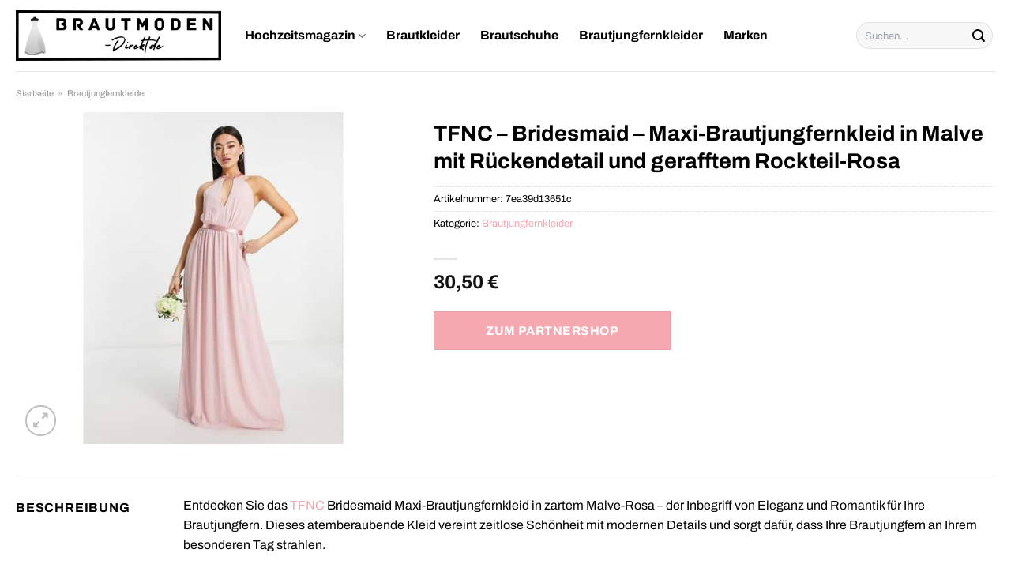

--- FILE ---
content_type: text/html; charset=UTF-8
request_url: https://www.brautmoden-direkt.de/tfnc-bridesmaid-maxi-brautjungfernkleid-in-malve-mit-rueckendetail-und-gerafftem-rockteil-rosa/
body_size: 31541
content:
<!DOCTYPE html>
<html lang="de" class="loading-site no-js">
<head><meta charset="UTF-8" /><script>if(navigator.userAgent.match(/MSIE|Internet Explorer/i)||navigator.userAgent.match(/Trident\/7\..*?rv:11/i)){var href=document.location.href;if(!href.match(/[?&]nowprocket/)){if(href.indexOf("?")==-1){if(href.indexOf("#")==-1){document.location.href=href+"?nowprocket=1"}else{document.location.href=href.replace("#","?nowprocket=1#")}}else{if(href.indexOf("#")==-1){document.location.href=href+"&nowprocket=1"}else{document.location.href=href.replace("#","&nowprocket=1#")}}}}</script><script>class RocketLazyLoadScripts{constructor(){this.v="1.2.4",this.triggerEvents=["keydown","mousedown","mousemove","touchmove","touchstart","touchend","wheel"],this.userEventHandler=this._triggerListener.bind(this),this.touchStartHandler=this._onTouchStart.bind(this),this.touchMoveHandler=this._onTouchMove.bind(this),this.touchEndHandler=this._onTouchEnd.bind(this),this.clickHandler=this._onClick.bind(this),this.interceptedClicks=[],window.addEventListener("pageshow",t=>{this.persisted=t.persisted}),window.addEventListener("DOMContentLoaded",()=>{this._preconnect3rdParties()}),this.delayedScripts={normal:[],async:[],defer:[]},this.trash=[],this.allJQueries=[]}_addUserInteractionListener(t){if(document.hidden){t._triggerListener();return}this.triggerEvents.forEach(e=>window.addEventListener(e,t.userEventHandler,{passive:!0})),window.addEventListener("touchstart",t.touchStartHandler,{passive:!0}),window.addEventListener("mousedown",t.touchStartHandler),document.addEventListener("visibilitychange",t.userEventHandler)}_removeUserInteractionListener(){this.triggerEvents.forEach(t=>window.removeEventListener(t,this.userEventHandler,{passive:!0})),document.removeEventListener("visibilitychange",this.userEventHandler)}_onTouchStart(t){"HTML"!==t.target.tagName&&(window.addEventListener("touchend",this.touchEndHandler),window.addEventListener("mouseup",this.touchEndHandler),window.addEventListener("touchmove",this.touchMoveHandler,{passive:!0}),window.addEventListener("mousemove",this.touchMoveHandler),t.target.addEventListener("click",this.clickHandler),this._renameDOMAttribute(t.target,"onclick","rocket-onclick"),this._pendingClickStarted())}_onTouchMove(t){window.removeEventListener("touchend",this.touchEndHandler),window.removeEventListener("mouseup",this.touchEndHandler),window.removeEventListener("touchmove",this.touchMoveHandler,{passive:!0}),window.removeEventListener("mousemove",this.touchMoveHandler),t.target.removeEventListener("click",this.clickHandler),this._renameDOMAttribute(t.target,"rocket-onclick","onclick"),this._pendingClickFinished()}_onTouchEnd(){window.removeEventListener("touchend",this.touchEndHandler),window.removeEventListener("mouseup",this.touchEndHandler),window.removeEventListener("touchmove",this.touchMoveHandler,{passive:!0}),window.removeEventListener("mousemove",this.touchMoveHandler)}_onClick(t){t.target.removeEventListener("click",this.clickHandler),this._renameDOMAttribute(t.target,"rocket-onclick","onclick"),this.interceptedClicks.push(t),t.preventDefault(),t.stopPropagation(),t.stopImmediatePropagation(),this._pendingClickFinished()}_replayClicks(){window.removeEventListener("touchstart",this.touchStartHandler,{passive:!0}),window.removeEventListener("mousedown",this.touchStartHandler),this.interceptedClicks.forEach(t=>{t.target.dispatchEvent(new MouseEvent("click",{view:t.view,bubbles:!0,cancelable:!0}))})}_waitForPendingClicks(){return new Promise(t=>{this._isClickPending?this._pendingClickFinished=t:t()})}_pendingClickStarted(){this._isClickPending=!0}_pendingClickFinished(){this._isClickPending=!1}_renameDOMAttribute(t,e,r){t.hasAttribute&&t.hasAttribute(e)&&(event.target.setAttribute(r,event.target.getAttribute(e)),event.target.removeAttribute(e))}_triggerListener(){this._removeUserInteractionListener(this),"loading"===document.readyState?document.addEventListener("DOMContentLoaded",this._loadEverythingNow.bind(this)):this._loadEverythingNow()}_preconnect3rdParties(){let t=[];document.querySelectorAll("script[type=rocketlazyloadscript][data-rocket-src]").forEach(e=>{let r=e.getAttribute("data-rocket-src");if(r&&0!==r.indexOf("data:")){0===r.indexOf("//")&&(r=location.protocol+r);try{let i=new URL(r).origin;i!==location.origin&&t.push({src:i,crossOrigin:e.crossOrigin||"module"===e.getAttribute("data-rocket-type")})}catch(n){}}}),t=[...new Map(t.map(t=>[JSON.stringify(t),t])).values()],this._batchInjectResourceHints(t,"preconnect")}async _loadEverythingNow(){this.lastBreath=Date.now(),this._delayEventListeners(),this._delayJQueryReady(this),this._handleDocumentWrite(),this._registerAllDelayedScripts(),this._preloadAllScripts(),await this._loadScriptsFromList(this.delayedScripts.normal),await this._loadScriptsFromList(this.delayedScripts.defer),await this._loadScriptsFromList(this.delayedScripts.async);try{await this._triggerDOMContentLoaded(),await this._pendingWebpackRequests(this),await this._triggerWindowLoad()}catch(t){console.error(t)}window.dispatchEvent(new Event("rocket-allScriptsLoaded")),this._waitForPendingClicks().then(()=>{this._replayClicks()}),this._emptyTrash()}_registerAllDelayedScripts(){document.querySelectorAll("script[type=rocketlazyloadscript]").forEach(t=>{t.hasAttribute("data-rocket-src")?t.hasAttribute("async")&&!1!==t.async?this.delayedScripts.async.push(t):t.hasAttribute("defer")&&!1!==t.defer||"module"===t.getAttribute("data-rocket-type")?this.delayedScripts.defer.push(t):this.delayedScripts.normal.push(t):this.delayedScripts.normal.push(t)})}async _transformScript(t){if(await this._littleBreath(),!0===t.noModule&&"noModule"in HTMLScriptElement.prototype){t.setAttribute("data-rocket-status","skipped");return}return new Promise(navigator.userAgent.indexOf("Firefox/")>0||""===navigator.vendor?e=>{let r=document.createElement("script");[...t.attributes].forEach(t=>{let e=t.nodeName;"type"!==e&&("data-rocket-type"===e&&(e="type"),"data-rocket-src"===e&&(e="src"),r.setAttribute(e,t.nodeValue))}),t.text&&(r.text=t.text),r.hasAttribute("src")?(r.addEventListener("load",e),r.addEventListener("error",e)):(r.text=t.text,e());try{t.parentNode.replaceChild(r,t)}catch(i){e()}}:e=>{function r(){t.setAttribute("data-rocket-status","failed"),e()}try{let i=t.getAttribute("data-rocket-type"),n=t.getAttribute("data-rocket-src");i?(t.type=i,t.removeAttribute("data-rocket-type")):t.removeAttribute("type"),t.addEventListener("load",function r(){t.setAttribute("data-rocket-status","executed"),e()}),t.addEventListener("error",r),n?(t.removeAttribute("data-rocket-src"),t.src=n):t.src="data:text/javascript;base64,"+window.btoa(unescape(encodeURIComponent(t.text)))}catch(s){r()}})}async _loadScriptsFromList(t){let e=t.shift();return e&&e.isConnected?(await this._transformScript(e),this._loadScriptsFromList(t)):Promise.resolve()}_preloadAllScripts(){this._batchInjectResourceHints([...this.delayedScripts.normal,...this.delayedScripts.defer,...this.delayedScripts.async],"preload")}_batchInjectResourceHints(t,e){var r=document.createDocumentFragment();t.forEach(t=>{let i=t.getAttribute&&t.getAttribute("data-rocket-src")||t.src;if(i){let n=document.createElement("link");n.href=i,n.rel=e,"preconnect"!==e&&(n.as="script"),t.getAttribute&&"module"===t.getAttribute("data-rocket-type")&&(n.crossOrigin=!0),t.crossOrigin&&(n.crossOrigin=t.crossOrigin),t.integrity&&(n.integrity=t.integrity),r.appendChild(n),this.trash.push(n)}}),document.head.appendChild(r)}_delayEventListeners(){let t={};function e(e,r){!function e(r){!t[r]&&(t[r]={originalFunctions:{add:r.addEventListener,remove:r.removeEventListener},eventsToRewrite:[]},r.addEventListener=function(){arguments[0]=i(arguments[0]),t[r].originalFunctions.add.apply(r,arguments)},r.removeEventListener=function(){arguments[0]=i(arguments[0]),t[r].originalFunctions.remove.apply(r,arguments)});function i(e){return t[r].eventsToRewrite.indexOf(e)>=0?"rocket-"+e:e}}(e),t[e].eventsToRewrite.push(r)}function r(t,e){let r=t[e];Object.defineProperty(t,e,{get:()=>r||function(){},set(i){t["rocket"+e]=r=i}})}e(document,"DOMContentLoaded"),e(window,"DOMContentLoaded"),e(window,"load"),e(window,"pageshow"),e(document,"readystatechange"),r(document,"onreadystatechange"),r(window,"onload"),r(window,"onpageshow")}_delayJQueryReady(t){let e;function r(t){return t.split(" ").map(t=>"load"===t||0===t.indexOf("load.")?"rocket-jquery-load":t).join(" ")}function i(i){if(i&&i.fn&&!t.allJQueries.includes(i)){i.fn.ready=i.fn.init.prototype.ready=function(e){return t.domReadyFired?e.bind(document)(i):document.addEventListener("rocket-DOMContentLoaded",()=>e.bind(document)(i)),i([])};let n=i.fn.on;i.fn.on=i.fn.init.prototype.on=function(){return this[0]===window&&("string"==typeof arguments[0]||arguments[0]instanceof String?arguments[0]=r(arguments[0]):"object"==typeof arguments[0]&&Object.keys(arguments[0]).forEach(t=>{let e=arguments[0][t];delete arguments[0][t],arguments[0][r(t)]=e})),n.apply(this,arguments),this},t.allJQueries.push(i)}e=i}i(window.jQuery),Object.defineProperty(window,"jQuery",{get:()=>e,set(t){i(t)}})}async _pendingWebpackRequests(t){let e=document.querySelector("script[data-webpack]");async function r(){return new Promise(t=>{e.addEventListener("load",t),e.addEventListener("error",t)})}e&&(await r(),await t._requestAnimFrame(),await t._pendingWebpackRequests(t))}async _triggerDOMContentLoaded(){this.domReadyFired=!0,await this._littleBreath(),document.dispatchEvent(new Event("rocket-DOMContentLoaded")),await this._littleBreath(),window.dispatchEvent(new Event("rocket-DOMContentLoaded")),await this._littleBreath(),document.dispatchEvent(new Event("rocket-readystatechange")),await this._littleBreath(),document.rocketonreadystatechange&&document.rocketonreadystatechange()}async _triggerWindowLoad(){await this._littleBreath(),window.dispatchEvent(new Event("rocket-load")),await this._littleBreath(),window.rocketonload&&window.rocketonload(),await this._littleBreath(),this.allJQueries.forEach(t=>t(window).trigger("rocket-jquery-load")),await this._littleBreath();let t=new Event("rocket-pageshow");t.persisted=this.persisted,window.dispatchEvent(t),await this._littleBreath(),window.rocketonpageshow&&window.rocketonpageshow({persisted:this.persisted})}_handleDocumentWrite(){let t=new Map;document.write=document.writeln=function(e){let r=document.currentScript;r||console.error("WPRocket unable to document.write this: "+e);let i=document.createRange(),n=r.parentElement,s=t.get(r);void 0===s&&(s=r.nextSibling,t.set(r,s));let a=document.createDocumentFragment();i.setStart(a,0),a.appendChild(i.createContextualFragment(e)),n.insertBefore(a,s)}}async _littleBreath(){Date.now()-this.lastBreath>45&&(await this._requestAnimFrame(),this.lastBreath=Date.now())}async _requestAnimFrame(){return document.hidden?new Promise(t=>setTimeout(t)):new Promise(t=>requestAnimationFrame(t))}_emptyTrash(){this.trash.forEach(t=>t.remove())}static run(){let t=new RocketLazyLoadScripts;t._addUserInteractionListener(t)}}RocketLazyLoadScripts.run();</script>
	
	<link rel="profile" href="http://gmpg.org/xfn/11" />
	<link rel="pingback" href="https://www.brautmoden-direkt.de/xmlrpc.php" />

	<script type="rocketlazyloadscript">(function(html){html.className = html.className.replace(/\bno-js\b/,'js')})(document.documentElement);</script>
<meta name='robots' content='index, follow, max-image-preview:large, max-snippet:-1, max-video-preview:-1' />
<link rel="preload" href="https://www.brautmoden-direkt.de/wp-content/plugins/rate-my-post/public/css/fonts/ratemypost.ttf" type="font/ttf" as="font" crossorigin="anonymous"><meta name="viewport" content="width=device-width, initial-scale=1" />
	<!-- This site is optimized with the Yoast SEO plugin v26.6 - https://yoast.com/wordpress/plugins/seo/ -->
	<title>TFNC - Bridesmaid - Maxi-Brautjungfernkleid in Malve mit Rückendetail und gerafftem Rockteil-Rosa hier online kaufen</title>
	<meta name="description" content="Hier günstig TFNC - Bridesmaid - Maxi-Brautjungfernkleid in Malve mit Rückendetail und gerafftem Rockteil-Rosa sicher online kaufen für den schönsten Tag im Leben. Täglich versicherter Versand ✓" />
	<link rel="canonical" href="https://www.brautmoden-direkt.de/tfnc-bridesmaid-maxi-brautjungfernkleid-in-malve-mit-rueckendetail-und-gerafftem-rockteil-rosa/" />
	<meta property="og:locale" content="de_DE" />
	<meta property="og:type" content="article" />
	<meta property="og:title" content="TFNC - Bridesmaid - Maxi-Brautjungfernkleid in Malve mit Rückendetail und gerafftem Rockteil-Rosa hier online kaufen" />
	<meta property="og:description" content="Hier günstig TFNC - Bridesmaid - Maxi-Brautjungfernkleid in Malve mit Rückendetail und gerafftem Rockteil-Rosa sicher online kaufen für den schönsten Tag im Leben. Täglich versicherter Versand ✓" />
	<meta property="og:url" content="https://www.brautmoden-direkt.de/tfnc-bridesmaid-maxi-brautjungfernkleid-in-malve-mit-rueckendetail-und-gerafftem-rockteil-rosa/" />
	<meta property="og:site_name" content="Brautmoden-Direkt.de" />
	<meta property="article:modified_time" content="2025-10-31T14:00:14+00:00" />
	<meta property="og:image" content="https://www.brautmoden-direkt.de/wp-content/uploads/2023/09/5952448415.jpg" />
	<meta property="og:image:width" content="500" />
	<meta property="og:image:height" content="500" />
	<meta property="og:image:type" content="image/jpeg" />
	<meta name="twitter:card" content="summary_large_image" />
	<meta name="twitter:label1" content="Geschätzte Lesezeit" />
	<meta name="twitter:data1" content="6 Minuten" />
	<script type="application/ld+json" class="yoast-schema-graph">{"@context":"https://schema.org","@graph":[{"@type":"WebPage","@id":"https://www.brautmoden-direkt.de/tfnc-bridesmaid-maxi-brautjungfernkleid-in-malve-mit-rueckendetail-und-gerafftem-rockteil-rosa/","url":"https://www.brautmoden-direkt.de/tfnc-bridesmaid-maxi-brautjungfernkleid-in-malve-mit-rueckendetail-und-gerafftem-rockteil-rosa/","name":"TFNC - Bridesmaid - Maxi-Brautjungfernkleid in Malve mit Rückendetail und gerafftem Rockteil-Rosa hier online kaufen","isPartOf":{"@id":"https://www.brautmoden-direkt.de/#website"},"primaryImageOfPage":{"@id":"https://www.brautmoden-direkt.de/tfnc-bridesmaid-maxi-brautjungfernkleid-in-malve-mit-rueckendetail-und-gerafftem-rockteil-rosa/#primaryimage"},"image":{"@id":"https://www.brautmoden-direkt.de/tfnc-bridesmaid-maxi-brautjungfernkleid-in-malve-mit-rueckendetail-und-gerafftem-rockteil-rosa/#primaryimage"},"thumbnailUrl":"https://www.brautmoden-direkt.de/wp-content/uploads/2023/09/5952448415.jpg","datePublished":"2023-09-28T20:21:25+00:00","dateModified":"2025-10-31T14:00:14+00:00","description":"Hier günstig TFNC - Bridesmaid - Maxi-Brautjungfernkleid in Malve mit Rückendetail und gerafftem Rockteil-Rosa sicher online kaufen für den schönsten Tag im Leben. Täglich versicherter Versand ✓","breadcrumb":{"@id":"https://www.brautmoden-direkt.de/tfnc-bridesmaid-maxi-brautjungfernkleid-in-malve-mit-rueckendetail-und-gerafftem-rockteil-rosa/#breadcrumb"},"inLanguage":"de","potentialAction":[{"@type":"ReadAction","target":["https://www.brautmoden-direkt.de/tfnc-bridesmaid-maxi-brautjungfernkleid-in-malve-mit-rueckendetail-und-gerafftem-rockteil-rosa/"]}]},{"@type":"ImageObject","inLanguage":"de","@id":"https://www.brautmoden-direkt.de/tfnc-bridesmaid-maxi-brautjungfernkleid-in-malve-mit-rueckendetail-und-gerafftem-rockteil-rosa/#primaryimage","url":"https://www.brautmoden-direkt.de/wp-content/uploads/2023/09/5952448415.jpg","contentUrl":"https://www.brautmoden-direkt.de/wp-content/uploads/2023/09/5952448415.jpg","width":500,"height":500,"caption":"TFNC - Bridesmaid - Maxi-Brautjungfernkleid in Malve mit Rückendetail und gerafftem Rockteil-Rosa"},{"@type":"BreadcrumbList","@id":"https://www.brautmoden-direkt.de/tfnc-bridesmaid-maxi-brautjungfernkleid-in-malve-mit-rueckendetail-und-gerafftem-rockteil-rosa/#breadcrumb","itemListElement":[{"@type":"ListItem","position":1,"name":"Startseite","item":"https://www.brautmoden-direkt.de/"},{"@type":"ListItem","position":2,"name":"Shop","item":"https://www.brautmoden-direkt.de/shop/"},{"@type":"ListItem","position":3,"name":"TFNC &#8211; Bridesmaid &#8211; Maxi-Brautjungfernkleid in Malve mit Rückendetail und gerafftem Rockteil-Rosa"}]},{"@type":"WebSite","@id":"https://www.brautmoden-direkt.de/#website","url":"https://www.brautmoden-direkt.de/","name":"Brautmoden-Direkt.de","description":"Brautkleider online kaufen","publisher":{"@id":"https://www.brautmoden-direkt.de/#organization"},"potentialAction":[{"@type":"SearchAction","target":{"@type":"EntryPoint","urlTemplate":"https://www.brautmoden-direkt.de/?s={search_term_string}"},"query-input":{"@type":"PropertyValueSpecification","valueRequired":true,"valueName":"search_term_string"}}],"inLanguage":"de"},{"@type":"Organization","@id":"https://www.brautmoden-direkt.de/#organization","name":"Brautmoden-Direkt.de","url":"https://www.brautmoden-direkt.de/","logo":{"@type":"ImageObject","inLanguage":"de","@id":"https://www.brautmoden-direkt.de/#/schema/logo/image/","url":"https://www.brautmoden-direkt.de/wp-content/uploads/2023/09/brautmoden-direkt-de-favicon.png","contentUrl":"https://www.brautmoden-direkt.de/wp-content/uploads/2023/09/brautmoden-direkt-de-favicon.png","width":70,"height":70,"caption":"Brautmoden-Direkt.de"},"image":{"@id":"https://www.brautmoden-direkt.de/#/schema/logo/image/"}}]}</script>
	<!-- / Yoast SEO plugin. -->



<link rel='prefetch' href='https://www.brautmoden-direkt.de/wp-content/themes/flatsome/assets/js/flatsome.js?ver=a0a7aee297766598a20e' />
<link rel='prefetch' href='https://www.brautmoden-direkt.de/wp-content/themes/flatsome/assets/js/chunk.slider.js?ver=3.18.6' />
<link rel='prefetch' href='https://www.brautmoden-direkt.de/wp-content/themes/flatsome/assets/js/chunk.popups.js?ver=3.18.6' />
<link rel='prefetch' href='https://www.brautmoden-direkt.de/wp-content/themes/flatsome/assets/js/chunk.tooltips.js?ver=3.18.6' />
<link rel='prefetch' href='https://www.brautmoden-direkt.de/wp-content/themes/flatsome/assets/js/woocommerce.js?ver=49415fe6a9266f32f1f2' />
<style id='wp-img-auto-sizes-contain-inline-css' type='text/css'>
img:is([sizes=auto i],[sizes^="auto," i]){contain-intrinsic-size:3000px 1500px}
/*# sourceURL=wp-img-auto-sizes-contain-inline-css */
</style>
<link data-minify="1" rel='stylesheet' id='maintenanceLayer-css' href='https://www.brautmoden-direkt.de/wp-content/cache/min/1/wp-content/plugins/dailylead_maintenance/css/layer.css?ver=1765708541' type='text/css' media='all' />
<link data-minify="1" rel='stylesheet' id='rate-my-post-css' href='https://www.brautmoden-direkt.de/wp-content/cache/min/1/wp-content/plugins/rate-my-post/public/css/rate-my-post.css?ver=1765708541' type='text/css' media='all' />
<style id='rate-my-post-inline-css' type='text/css'>
.rmp-widgets-container p {  font-size: 12px;}.rmp-rating-widget .rmp-icon--ratings {  font-size: 12px;}
/*# sourceURL=rate-my-post-inline-css */
</style>
<link rel='stylesheet' id='photoswipe-css' href='https://www.brautmoden-direkt.de/wp-content/plugins/woocommerce/assets/css/photoswipe/photoswipe.min.css?ver=9.4.2' type='text/css' media='all' />
<link rel='stylesheet' id='photoswipe-default-skin-css' href='https://www.brautmoden-direkt.de/wp-content/plugins/woocommerce/assets/css/photoswipe/default-skin/default-skin.min.css?ver=9.4.2' type='text/css' media='all' />
<style id='woocommerce-inline-inline-css' type='text/css'>
.woocommerce form .form-row .required { visibility: visible; }
/*# sourceURL=woocommerce-inline-inline-css */
</style>
<link rel='stylesheet' id='ez-toc-css' href='https://www.brautmoden-direkt.de/wp-content/plugins/easy-table-of-contents/assets/css/screen.min.css?ver=2.0.79.2' type='text/css' media='all' />
<style id='ez-toc-inline-css' type='text/css'>
div#ez-toc-container .ez-toc-title {font-size: 120%;}div#ez-toc-container .ez-toc-title {font-weight: 500;}div#ez-toc-container ul li , div#ez-toc-container ul li a {font-size: 95%;}div#ez-toc-container ul li , div#ez-toc-container ul li a {font-weight: 500;}div#ez-toc-container nav ul ul li {font-size: 90%;}div#ez-toc-container {background: #fff;border: 1px solid #000000;}div#ez-toc-container p.ez-toc-title , #ez-toc-container .ez_toc_custom_title_icon , #ez-toc-container .ez_toc_custom_toc_icon {color: #000000;}div#ez-toc-container ul.ez-toc-list a {color: #000000;}div#ez-toc-container ul.ez-toc-list a:hover {color: #000000;}div#ez-toc-container ul.ez-toc-list a:visited {color: #000000;}.ez-toc-counter nav ul li a::before {color: ;}.ez-toc-box-title {font-weight: bold; margin-bottom: 10px; text-align: center; text-transform: uppercase; letter-spacing: 1px; color: #666; padding-bottom: 5px;position:absolute;top:-4%;left:5%;background-color: inherit;transition: top 0.3s ease;}.ez-toc-box-title.toc-closed {top:-25%;}
.ez-toc-container-direction {direction: ltr;}.ez-toc-counter ul{counter-reset: item ;}.ez-toc-counter nav ul li a::before {content: counters(item, '.', decimal) '. ';display: inline-block;counter-increment: item;flex-grow: 0;flex-shrink: 0;margin-right: .2em; float: left; }.ez-toc-widget-direction {direction: ltr;}.ez-toc-widget-container ul{counter-reset: item ;}.ez-toc-widget-container nav ul li a::before {content: counters(item, '.', decimal) '. ';display: inline-block;counter-increment: item;flex-grow: 0;flex-shrink: 0;margin-right: .2em; float: left; }
/*# sourceURL=ez-toc-inline-css */
</style>
<link data-minify="1" rel='stylesheet' id='flatsome-main-css' href='https://www.brautmoden-direkt.de/wp-content/cache/min/1/wp-content/themes/flatsome/assets/css/flatsome.css?ver=1765708541' type='text/css' media='all' />
<style id='flatsome-main-inline-css' type='text/css'>
@font-face {
				font-family: "fl-icons";
				font-display: block;
				src: url(https://www.brautmoden-direkt.de/wp-content/themes/flatsome/assets/css/icons/fl-icons.eot?v=3.18.6);
				src:
					url(https://www.brautmoden-direkt.de/wp-content/themes/flatsome/assets/css/icons/fl-icons.eot#iefix?v=3.18.6) format("embedded-opentype"),
					url(https://www.brautmoden-direkt.de/wp-content/themes/flatsome/assets/css/icons/fl-icons.woff2?v=3.18.6) format("woff2"),
					url(https://www.brautmoden-direkt.de/wp-content/themes/flatsome/assets/css/icons/fl-icons.ttf?v=3.18.6) format("truetype"),
					url(https://www.brautmoden-direkt.de/wp-content/themes/flatsome/assets/css/icons/fl-icons.woff?v=3.18.6) format("woff"),
					url(https://www.brautmoden-direkt.de/wp-content/themes/flatsome/assets/css/icons/fl-icons.svg?v=3.18.6#fl-icons) format("svg");
			}
/*# sourceURL=flatsome-main-inline-css */
</style>
<link data-minify="1" rel='stylesheet' id='flatsome-shop-css' href='https://www.brautmoden-direkt.de/wp-content/cache/min/1/wp-content/themes/flatsome/assets/css/flatsome-shop.css?ver=1765708541' type='text/css' media='all' />
<script data-minify="1" type="text/javascript" src="https://www.brautmoden-direkt.de/wp-content/cache/min/1/wp-content/plugins/dailylead_maintenance/js/layerShow.js?ver=1765708541" id="maintenanceLayerShow-js" defer></script>
<script data-minify="1" type="text/javascript" src="https://www.brautmoden-direkt.de/wp-content/cache/min/1/wp-content/plugins/dailylead_maintenance/js/layer.js?ver=1765708541" id="maintenanceLayer-js" defer></script>
<script type="rocketlazyloadscript" data-rocket-type="text/javascript" data-rocket-src="https://www.brautmoden-direkt.de/wp-includes/js/jquery/jquery.min.js?ver=3.7.1" id="jquery-core-js" defer></script>
<script type="rocketlazyloadscript" data-rocket-type="text/javascript" data-rocket-src="https://www.brautmoden-direkt.de/wp-content/plugins/woocommerce/assets/js/jquery-blockui/jquery.blockUI.min.js?ver=2.7.0-wc.9.4.2" id="jquery-blockui-js" data-wp-strategy="defer" defer></script>
<script type="text/javascript" id="wc-add-to-cart-js-extra">
/* <![CDATA[ */
var wc_add_to_cart_params = {"ajax_url":"/wp-admin/admin-ajax.php","wc_ajax_url":"/?wc-ajax=%%endpoint%%","i18n_view_cart":"Warenkorb anzeigen","cart_url":"https://www.brautmoden-direkt.de","is_cart":"","cart_redirect_after_add":"no"};
//# sourceURL=wc-add-to-cart-js-extra
/* ]]> */
</script>
<script type="rocketlazyloadscript" data-rocket-type="text/javascript" data-rocket-src="https://www.brautmoden-direkt.de/wp-content/plugins/woocommerce/assets/js/frontend/add-to-cart.min.js?ver=9.4.2" id="wc-add-to-cart-js" defer="defer" data-wp-strategy="defer"></script>
<script type="rocketlazyloadscript" data-rocket-type="text/javascript" data-rocket-src="https://www.brautmoden-direkt.de/wp-content/plugins/woocommerce/assets/js/photoswipe/photoswipe.min.js?ver=4.1.1-wc.9.4.2" id="photoswipe-js" defer="defer" data-wp-strategy="defer"></script>
<script type="rocketlazyloadscript" data-rocket-type="text/javascript" data-rocket-src="https://www.brautmoden-direkt.de/wp-content/plugins/woocommerce/assets/js/photoswipe/photoswipe-ui-default.min.js?ver=4.1.1-wc.9.4.2" id="photoswipe-ui-default-js" defer="defer" data-wp-strategy="defer"></script>
<script type="text/javascript" id="wc-single-product-js-extra">
/* <![CDATA[ */
var wc_single_product_params = {"i18n_required_rating_text":"Bitte w\u00e4hle eine Bewertung","review_rating_required":"yes","flexslider":{"rtl":false,"animation":"slide","smoothHeight":true,"directionNav":false,"controlNav":"thumbnails","slideshow":false,"animationSpeed":500,"animationLoop":false,"allowOneSlide":false},"zoom_enabled":"","zoom_options":[],"photoswipe_enabled":"1","photoswipe_options":{"shareEl":false,"closeOnScroll":false,"history":false,"hideAnimationDuration":0,"showAnimationDuration":0},"flexslider_enabled":""};
//# sourceURL=wc-single-product-js-extra
/* ]]> */
</script>
<script type="rocketlazyloadscript" data-rocket-type="text/javascript" data-rocket-src="https://www.brautmoden-direkt.de/wp-content/plugins/woocommerce/assets/js/frontend/single-product.min.js?ver=9.4.2" id="wc-single-product-js" defer="defer" data-wp-strategy="defer"></script>
<script type="rocketlazyloadscript" data-rocket-type="text/javascript" data-rocket-src="https://www.brautmoden-direkt.de/wp-content/plugins/woocommerce/assets/js/js-cookie/js.cookie.min.js?ver=2.1.4-wc.9.4.2" id="js-cookie-js" data-wp-strategy="defer" defer></script>
<style>.woocommerce-product-gallery{ opacity: 1 !important; }</style><script type="rocketlazyloadscript">
  var _paq = window._paq = window._paq || [];
  /* tracker methods like "setCustomDimension" should be called before "trackPageView" */
  _paq.push(['trackPageView']);
  _paq.push(['enableLinkTracking']);
  (function() {
    var u="https://stats.dailylead.de/";
    _paq.push(['setTrackerUrl', u+'matomo.php']);
    _paq.push(['setSiteId', '164']);
    var d=document, g=d.createElement('script'), s=d.getElementsByTagName('script')[0];
    g.async=true; g.src=u+'matomo.js'; s.parentNode.insertBefore(g,s);
  })();
</script>
<script type="rocketlazyloadscript" data-minify="1" data-host="https://digistats.de" data-dnt="false" data-rocket-src="https://www.brautmoden-direkt.de/wp-content/cache/min/1/js/script.js?ver=1765708541" id="ZwSg9rf6GA" async defer></script>	<noscript><style>.woocommerce-product-gallery{ opacity: 1 !important; }</style></noscript>
	<style class='wp-fonts-local' type='text/css'>
@font-face{font-family:Inter;font-style:normal;font-weight:300 900;font-display:fallback;src:url('https://www.brautmoden-direkt.de/wp-content/plugins/woocommerce/assets/fonts/Inter-VariableFont_slnt,wght.woff2') format('woff2');font-stretch:normal;}
@font-face{font-family:Cardo;font-style:normal;font-weight:400;font-display:fallback;src:url('https://www.brautmoden-direkt.de/wp-content/plugins/woocommerce/assets/fonts/cardo_normal_400.woff2') format('woff2');}
</style>
<link rel="icon" href="https://www.brautmoden-direkt.de/wp-content/uploads/2023/09/cropped-brautmoden-direkt-de-favicon-32x32.png" sizes="32x32" />
<link rel="icon" href="https://www.brautmoden-direkt.de/wp-content/uploads/2023/09/cropped-brautmoden-direkt-de-favicon-192x192.png" sizes="192x192" />
<link rel="apple-touch-icon" href="https://www.brautmoden-direkt.de/wp-content/uploads/2023/09/cropped-brautmoden-direkt-de-favicon-180x180.png" />
<meta name="msapplication-TileImage" content="https://www.brautmoden-direkt.de/wp-content/uploads/2023/09/cropped-brautmoden-direkt-de-favicon-270x270.png" />
<style id="custom-css" type="text/css">:root {--primary-color: #f6a8b1;--fs-color-primary: #f6a8b1;--fs-color-secondary: #f6a8b1;--fs-color-success: #7a9c59;--fs-color-alert: #b20000;--fs-experimental-link-color: #f6a8b1;--fs-experimental-link-color-hover: #000000;}.tooltipster-base {--tooltip-color: #fff;--tooltip-bg-color: #000;}.off-canvas-right .mfp-content, .off-canvas-left .mfp-content {--drawer-width: 300px;}.off-canvas .mfp-content.off-canvas-cart {--drawer-width: 360px;}.container-width, .full-width .ubermenu-nav, .container, .row{max-width: 1270px}.row.row-collapse{max-width: 1240px}.row.row-small{max-width: 1262.5px}.row.row-large{max-width: 1300px}.header-main{height: 90px}#logo img{max-height: 90px}#logo{width:260px;}.header-top{min-height: 30px}.transparent .header-main{height: 90px}.transparent #logo img{max-height: 90px}.has-transparent + .page-title:first-of-type,.has-transparent + #main > .page-title,.has-transparent + #main > div > .page-title,.has-transparent + #main .page-header-wrapper:first-of-type .page-title{padding-top: 90px;}.header.show-on-scroll,.stuck .header-main{height:70px!important}.stuck #logo img{max-height: 70px!important}.search-form{ width: 100%;}.header-bg-color {background-color: #ffffff}.header-bottom {background-color: #f1f1f1}.header-main .nav > li > a{line-height: 16px }@media (max-width: 549px) {.header-main{height: 70px}#logo img{max-height: 70px}}body{color: #000000}h1,h2,h3,h4,h5,h6,.heading-font{color: #000000;}body{font-size: 100%;}@media screen and (max-width: 549px){body{font-size: 100%;}}body{font-family: Archivo, sans-serif;}body {font-weight: 400;font-style: normal;}.nav > li > a {font-family: Archivo, sans-serif;}.mobile-sidebar-levels-2 .nav > li > ul > li > a {font-family: Archivo, sans-serif;}.nav > li > a,.mobile-sidebar-levels-2 .nav > li > ul > li > a {font-weight: 700;font-style: normal;}h1,h2,h3,h4,h5,h6,.heading-font, .off-canvas-center .nav-sidebar.nav-vertical > li > a{font-family: Archivo, sans-serif;}h1,h2,h3,h4,h5,h6,.heading-font,.banner h1,.banner h2 {font-weight: 700;font-style: normal;}.alt-font{font-family: "Dancing Script", sans-serif;}.alt-font {font-weight: 400!important;font-style: normal!important;}.header:not(.transparent) .header-nav-main.nav > li > a {color: #000000;}.widget:where(:not(.widget_shopping_cart)) a{color: #000000;}.widget:where(:not(.widget_shopping_cart)) a:hover{color: #f6a8b1;}.widget .tagcloud a:hover{border-color: #f6a8b1; background-color: #f6a8b1;}.has-equal-box-heights .box-image {padding-top: 100%;}@media screen and (min-width: 550px){.products .box-vertical .box-image{min-width: 300px!important;width: 300px!important;}}.header-main .social-icons,.header-main .cart-icon strong,.header-main .menu-title,.header-main .header-button > .button.is-outline,.header-main .nav > li > a > i:not(.icon-angle-down){color: #000000!important;}.header-main .header-button > .button.is-outline,.header-main .cart-icon strong:after,.header-main .cart-icon strong{border-color: #000000!important;}.header-main .header-button > .button:not(.is-outline){background-color: #000000!important;}.header-main .current-dropdown .cart-icon strong,.header-main .header-button > .button:hover,.header-main .header-button > .button:hover i,.header-main .header-button > .button:hover span{color:#FFF!important;}.header-main .menu-title:hover,.header-main .social-icons a:hover,.header-main .header-button > .button.is-outline:hover,.header-main .nav > li > a:hover > i:not(.icon-angle-down){color: #000000!important;}.header-main .current-dropdown .cart-icon strong,.header-main .header-button > .button:hover{background-color: #000000!important;}.header-main .current-dropdown .cart-icon strong:after,.header-main .current-dropdown .cart-icon strong,.header-main .header-button > .button:hover{border-color: #000000!important;}.absolute-footer, html{background-color: #ffffff}.page-title-small + main .product-container > .row{padding-top:0;}.nav-vertical-fly-out > li + li {border-top-width: 1px; border-top-style: solid;}/* Custom CSS */.header-vertical-menu__fly-out .current-dropdown.menu-item .nav-dropdown {display: block;}.header-vertical-menu__opener {font-size: initial;}.off-canvas-right .mfp-content, .off-canvas-left .mfp-content {max-width: 320px;width:100%}.off-canvas-left.mfp-ready .mfp-close {color: black;}.product-summary .woocommerce-Price-currencySymbol {font-size: inherit;vertical-align: inherit;margin-top: inherit;}.product-section-title-related {text-align: center;padding-top: 45px;}.yith-wcwl-add-to-wishlist {margin-top: 10px;margin-bottom: 30px;}.page-title {margin-top: 20px;}@media screen and (min-width: 850px) {.page-title-inner {padding-top: 0;min-height: auto;}}/*** START Sticky Banner ***/.sticky-add-to-cart__product img {display: none;}.sticky-add-to-cart__product .product-title-small {display: none;}.sticky-add-to-cart--active .cart {padding-top: 5px;padding-bottom: 5px;max-width: 250px;flex-grow: 1;font-size: smaller;margin-bottom: 0;}.sticky-add-to-cart.sticky-add-to-cart--active .single_add_to_cart_button{margin: 0;padding-top: 10px;padding-bottom: 10px;border-radius: 99px;width: 100%;line-height: 1.5;}.single_add_to_cart_button,.sticky-add-to-cart:not(.sticky-add-to-cart--active) .single_add_to_cart_button {padding: 5px;max-width: 300px;width:100%;margin:0;}.sticky-add-to-cart--active {-webkit-backdrop-filter: blur(7px);backdrop-filter: blur(7px);display: flex;justify-content: center;padding: 3px 10px;}.sticky-add-to-cart__product .product-title-small {height: 14px;overflow: hidden;}.sticky-add-to-cart--active .woocommerce-variation-price, .sticky-add-to-cart--active .product-page-price {font-size: 24px;}.sticky-add-to-cart--active .price del {font-size: 50%;margin-bottom: 4px;}.sticky-add-to-cart--active .price del::after {width: 50%;}.sticky-add-to-cart__product {margin-right: 5px;}/*** END Sticky Banner ***/.yadore {display: grid;grid-template-columns: repeat(4,minmax(0,1fr));gap:1rem;}.col-4 .yadore {display: grid;grid-template-columns: repeat(4,minmax(0,1fr));gap:1rem;}.yadore .yadore-item {background: #fff;border-radius: 15px;}.yadore .yadore-item li.delivery_time,.yadore .yadore-item li.stock_status,.yadore .yadore-item li.stock_status.nicht {list-style-type: none;padding: 0px 0 0px 24px;margin: 0px!important;}.yadore .yadore-item img:not(.logo) {min-height: 170px;max-height: 170px;}.yadore .yadore-item img.logo {max-width: 70px;max-height: 30px;}.ayo-logo-name {margin-top: 12px;display: block;white-space: nowrap;font-size: xx-small;}.product-info {display: flex;flex-direction: column;padding-bottom: 0;}.product-info.product-title {order: 1;}.product-info .is-divider {order: 2;}.product-info .product-short-description {order: 3;}.product-info .product-short-description li {list-style-type: none;padding: 0px 0 0px 24px;margin: 0px 0px 3px 0px!important;}li.delivery_time,.product-info .product-short-description li.delivery_time {background: url([data-uri]) no-repeat left center;}li.delivery_time,.product-info .product-short-description li.delivery_time {background: url([data-uri]) no-repeat left center;}li.stock_status,.product-info .product-short-description li.stock_status {background: url([data-uri]) no-repeat left center;}li.stock_status.nicht,.product-info .product-short-description li.stock_status.nicht {background: url([data-uri]) no-repeat left center;}.product-info .price-wrapper {order: 4;}.product-info .price-wrapper .price {margin: 0;}.product-info .cart,.product-info .sticky-add-to-cart-wrapper {order:5;margin: 25px 0;}.product-info .yith-wcwl-add-to-wishlist {order: 6;margin: 0;}.overflow-hidden { overflow: hidden;}.overflow-hidden.banner h3 {line-height: 0;}.nowrap { white-space: nowrap;}.height-40 {height: 40px !important;}.m-0 {margin: 0 !important;}a.stretched-link:after {position: absolute;top: 0;right: 0;bottom: 0;left: 0;pointer-events: auto;content: "";background-color: rgba(0,0,0,0.0);z-index: 1;}.z-index-0 {z-index: 0;}.z-index-10 {z-index: 10;}.price del {text-decoration-line: none;position: relative;}.price del::after {content: '';position: absolute;border-top: 2px solid red;width: 100%;height: 100%;left: 0;transform: rotate(-10deg);top: 50%;}.product-small.box .box-image .image-cover img {object-fit: contain;}.product-small.box .box-image {text-align: center;}.product-small.box .box-text .title-wrapper {max-height: 75px;overflow: hidden;margin-bottom: 15px;}.woocommerce-product-gallery__wrapper .woocommerce-product-gallery__image a img {max-height: 420px;width: auto;margin: 0 auto;display: block;}.has-equal-box-heights .box-image img {-o-object-fit: contain;object-fit: contain;}/* START Mobile Menu */.off-canvas-left .mfp-content, .off-canvas-right .mfp-content {width: 85%;max-width: 360px;}.off-canvas-left .mfp-content .nav>li>a, .off-canvas-right .mfp-content .nav>li>a,.mobile-sidebar-levels-2 .nav-slide>li>.sub-menu>li:not(.nav-slide-header)>a, .mobile-sidebar-levels-2 .nav-slide>li>ul.children>li:not(.nav-slide-header)>a {font-size: 1.1em;color: #000;}.mobile-sidebar-levels-2 .nav-slide>li>.sub-menu>li:not(.nav-slide-header)>a, .mobile-sidebar-levels-2 .nav-slide>li>ul.children>li:not(.nav-slide-header)>a {text-transform: none;}/* END Mobile Menu *//*** START MENU frühes umschalten auf MobileCSS ***/@media (min-width: 850px) and (max-width: 1080px) {header [data-show=show-for-medium], header .show-for-medium {display: block !important;}}@media (max-width: 1080px) {header [data-show=hide-for-medium], header .hide-for-medium {display: none !important;}.medium-logo-center .logo {-webkit-box-ordinal-group: 2;-ms-flex-order: 2;order: 2;}header .show-for-medium.flex-right {-webkit-box-ordinal-group: 3;-ms-flex-order: 3;order: 3;}.medium-logo-center .logo img {margin: 0 auto;}}/*** END MENUfrühes umschalten auf MobileCSS ***/.product-small.box .box-image {aspect-ratio: 1/1;}.product-small.box .box-image img {width: auto;max-height: 300px;}.product-title a {color: #000000;}.product-title a:hover {color: var(--fs-experimental-link-color);}/* Custom CSS Tablet */@media (max-width: 849px){.nav li a,.nav-vertical>li>ul li a,.nav-slide-header .toggle,.mobile-sidebar-levels-2 .nav-slide>li>ul.children>li>a, .mobile-sidebar-levels-2 .nav-slide>li>.sub-menu>li>a {color: #000 !important;opacity: 1;}/*** START Sticky Banner ***/.sticky-add-to-cart--active {justify-content: space-between;font-size: .9em;}/*** END Sticky Banner ***/.post-title.is-large {font-size: 1.75em;}}/* Custom CSS Mobile */@media (max-width: 549px){/*** START Sticky Banner ***/.sticky-add-to-cart:not(.sticky-add-to-cart--active) {width: 100% !important;max-width: 100%;}.sticky-add-to-cart:not(.sticky-add-to-cart--active) .single_add_to_cart_button {padding: 5px 25px;max-width: 100%;}/*** END Sticky Banner ***/.single_add_to_cart_button {padding: 5px 25px;max-width: 100%;width: 100%;}.yadore,.col-4 .yadore {grid-template-columns: repeat(1,minmax(0,1fr));}}.label-new.menu-item > a:after{content:"Neu";}.label-hot.menu-item > a:after{content:"Hot";}.label-sale.menu-item > a:after{content:"Aktion";}.label-popular.menu-item > a:after{content:"Beliebt";}</style><style id="kirki-inline-styles">/* vietnamese */
@font-face {
  font-family: 'Archivo';
  font-style: normal;
  font-weight: 400;
  font-stretch: 100%;
  font-display: swap;
  src: url(https://www.brautmoden-direkt.de/wp-content/fonts/archivo/k3kPo8UDI-1M0wlSV9XAw6lQkqWY8Q82sLySOxK-vA.woff2) format('woff2');
  unicode-range: U+0102-0103, U+0110-0111, U+0128-0129, U+0168-0169, U+01A0-01A1, U+01AF-01B0, U+0300-0301, U+0303-0304, U+0308-0309, U+0323, U+0329, U+1EA0-1EF9, U+20AB;
}
/* latin-ext */
@font-face {
  font-family: 'Archivo';
  font-style: normal;
  font-weight: 400;
  font-stretch: 100%;
  font-display: swap;
  src: url(https://www.brautmoden-direkt.de/wp-content/fonts/archivo/k3kPo8UDI-1M0wlSV9XAw6lQkqWY8Q82sLyTOxK-vA.woff2) format('woff2');
  unicode-range: U+0100-02BA, U+02BD-02C5, U+02C7-02CC, U+02CE-02D7, U+02DD-02FF, U+0304, U+0308, U+0329, U+1D00-1DBF, U+1E00-1E9F, U+1EF2-1EFF, U+2020, U+20A0-20AB, U+20AD-20C0, U+2113, U+2C60-2C7F, U+A720-A7FF;
}
/* latin */
@font-face {
  font-family: 'Archivo';
  font-style: normal;
  font-weight: 400;
  font-stretch: 100%;
  font-display: swap;
  src: url(https://www.brautmoden-direkt.de/wp-content/fonts/archivo/k3kPo8UDI-1M0wlSV9XAw6lQkqWY8Q82sLydOxI.woff2) format('woff2');
  unicode-range: U+0000-00FF, U+0131, U+0152-0153, U+02BB-02BC, U+02C6, U+02DA, U+02DC, U+0304, U+0308, U+0329, U+2000-206F, U+20AC, U+2122, U+2191, U+2193, U+2212, U+2215, U+FEFF, U+FFFD;
}
/* vietnamese */
@font-face {
  font-family: 'Archivo';
  font-style: normal;
  font-weight: 700;
  font-stretch: 100%;
  font-display: swap;
  src: url(https://www.brautmoden-direkt.de/wp-content/fonts/archivo/k3kPo8UDI-1M0wlSV9XAw6lQkqWY8Q82sLySOxK-vA.woff2) format('woff2');
  unicode-range: U+0102-0103, U+0110-0111, U+0128-0129, U+0168-0169, U+01A0-01A1, U+01AF-01B0, U+0300-0301, U+0303-0304, U+0308-0309, U+0323, U+0329, U+1EA0-1EF9, U+20AB;
}
/* latin-ext */
@font-face {
  font-family: 'Archivo';
  font-style: normal;
  font-weight: 700;
  font-stretch: 100%;
  font-display: swap;
  src: url(https://www.brautmoden-direkt.de/wp-content/fonts/archivo/k3kPo8UDI-1M0wlSV9XAw6lQkqWY8Q82sLyTOxK-vA.woff2) format('woff2');
  unicode-range: U+0100-02BA, U+02BD-02C5, U+02C7-02CC, U+02CE-02D7, U+02DD-02FF, U+0304, U+0308, U+0329, U+1D00-1DBF, U+1E00-1E9F, U+1EF2-1EFF, U+2020, U+20A0-20AB, U+20AD-20C0, U+2113, U+2C60-2C7F, U+A720-A7FF;
}
/* latin */
@font-face {
  font-family: 'Archivo';
  font-style: normal;
  font-weight: 700;
  font-stretch: 100%;
  font-display: swap;
  src: url(https://www.brautmoden-direkt.de/wp-content/fonts/archivo/k3kPo8UDI-1M0wlSV9XAw6lQkqWY8Q82sLydOxI.woff2) format('woff2');
  unicode-range: U+0000-00FF, U+0131, U+0152-0153, U+02BB-02BC, U+02C6, U+02DA, U+02DC, U+0304, U+0308, U+0329, U+2000-206F, U+20AC, U+2122, U+2191, U+2193, U+2212, U+2215, U+FEFF, U+FFFD;
}/* vietnamese */
@font-face {
  font-family: 'Dancing Script';
  font-style: normal;
  font-weight: 400;
  font-display: swap;
  src: url(https://www.brautmoden-direkt.de/wp-content/fonts/dancing-script/If2cXTr6YS-zF4S-kcSWSVi_sxjsohD9F50Ruu7BMSo3Rep8ltA.woff2) format('woff2');
  unicode-range: U+0102-0103, U+0110-0111, U+0128-0129, U+0168-0169, U+01A0-01A1, U+01AF-01B0, U+0300-0301, U+0303-0304, U+0308-0309, U+0323, U+0329, U+1EA0-1EF9, U+20AB;
}
/* latin-ext */
@font-face {
  font-family: 'Dancing Script';
  font-style: normal;
  font-weight: 400;
  font-display: swap;
  src: url(https://www.brautmoden-direkt.de/wp-content/fonts/dancing-script/If2cXTr6YS-zF4S-kcSWSVi_sxjsohD9F50Ruu7BMSo3ROp8ltA.woff2) format('woff2');
  unicode-range: U+0100-02BA, U+02BD-02C5, U+02C7-02CC, U+02CE-02D7, U+02DD-02FF, U+0304, U+0308, U+0329, U+1D00-1DBF, U+1E00-1E9F, U+1EF2-1EFF, U+2020, U+20A0-20AB, U+20AD-20C0, U+2113, U+2C60-2C7F, U+A720-A7FF;
}
/* latin */
@font-face {
  font-family: 'Dancing Script';
  font-style: normal;
  font-weight: 400;
  font-display: swap;
  src: url(https://www.brautmoden-direkt.de/wp-content/fonts/dancing-script/If2cXTr6YS-zF4S-kcSWSVi_sxjsohD9F50Ruu7BMSo3Sup8.woff2) format('woff2');
  unicode-range: U+0000-00FF, U+0131, U+0152-0153, U+02BB-02BC, U+02C6, U+02DA, U+02DC, U+0304, U+0308, U+0329, U+2000-206F, U+20AC, U+2122, U+2191, U+2193, U+2212, U+2215, U+FEFF, U+FFFD;
}</style><noscript><style id="rocket-lazyload-nojs-css">.rll-youtube-player, [data-lazy-src]{display:none !important;}</style></noscript><link data-minify="1" rel='stylesheet' id='wc-blocks-style-css' href='https://www.brautmoden-direkt.de/wp-content/cache/min/1/wp-content/plugins/woocommerce/assets/client/blocks/wc-blocks.css?ver=1765708541' type='text/css' media='all' />
<style id='global-styles-inline-css' type='text/css'>
:root{--wp--preset--aspect-ratio--square: 1;--wp--preset--aspect-ratio--4-3: 4/3;--wp--preset--aspect-ratio--3-4: 3/4;--wp--preset--aspect-ratio--3-2: 3/2;--wp--preset--aspect-ratio--2-3: 2/3;--wp--preset--aspect-ratio--16-9: 16/9;--wp--preset--aspect-ratio--9-16: 9/16;--wp--preset--color--black: #000000;--wp--preset--color--cyan-bluish-gray: #abb8c3;--wp--preset--color--white: #ffffff;--wp--preset--color--pale-pink: #f78da7;--wp--preset--color--vivid-red: #cf2e2e;--wp--preset--color--luminous-vivid-orange: #ff6900;--wp--preset--color--luminous-vivid-amber: #fcb900;--wp--preset--color--light-green-cyan: #7bdcb5;--wp--preset--color--vivid-green-cyan: #00d084;--wp--preset--color--pale-cyan-blue: #8ed1fc;--wp--preset--color--vivid-cyan-blue: #0693e3;--wp--preset--color--vivid-purple: #9b51e0;--wp--preset--color--primary: #f6a8b1;--wp--preset--color--secondary: #f6a8b1;--wp--preset--color--success: #7a9c59;--wp--preset--color--alert: #b20000;--wp--preset--gradient--vivid-cyan-blue-to-vivid-purple: linear-gradient(135deg,rgb(6,147,227) 0%,rgb(155,81,224) 100%);--wp--preset--gradient--light-green-cyan-to-vivid-green-cyan: linear-gradient(135deg,rgb(122,220,180) 0%,rgb(0,208,130) 100%);--wp--preset--gradient--luminous-vivid-amber-to-luminous-vivid-orange: linear-gradient(135deg,rgb(252,185,0) 0%,rgb(255,105,0) 100%);--wp--preset--gradient--luminous-vivid-orange-to-vivid-red: linear-gradient(135deg,rgb(255,105,0) 0%,rgb(207,46,46) 100%);--wp--preset--gradient--very-light-gray-to-cyan-bluish-gray: linear-gradient(135deg,rgb(238,238,238) 0%,rgb(169,184,195) 100%);--wp--preset--gradient--cool-to-warm-spectrum: linear-gradient(135deg,rgb(74,234,220) 0%,rgb(151,120,209) 20%,rgb(207,42,186) 40%,rgb(238,44,130) 60%,rgb(251,105,98) 80%,rgb(254,248,76) 100%);--wp--preset--gradient--blush-light-purple: linear-gradient(135deg,rgb(255,206,236) 0%,rgb(152,150,240) 100%);--wp--preset--gradient--blush-bordeaux: linear-gradient(135deg,rgb(254,205,165) 0%,rgb(254,45,45) 50%,rgb(107,0,62) 100%);--wp--preset--gradient--luminous-dusk: linear-gradient(135deg,rgb(255,203,112) 0%,rgb(199,81,192) 50%,rgb(65,88,208) 100%);--wp--preset--gradient--pale-ocean: linear-gradient(135deg,rgb(255,245,203) 0%,rgb(182,227,212) 50%,rgb(51,167,181) 100%);--wp--preset--gradient--electric-grass: linear-gradient(135deg,rgb(202,248,128) 0%,rgb(113,206,126) 100%);--wp--preset--gradient--midnight: linear-gradient(135deg,rgb(2,3,129) 0%,rgb(40,116,252) 100%);--wp--preset--font-size--small: 13px;--wp--preset--font-size--medium: 20px;--wp--preset--font-size--large: 36px;--wp--preset--font-size--x-large: 42px;--wp--preset--font-family--inter: "Inter", sans-serif;--wp--preset--font-family--cardo: Cardo;--wp--preset--spacing--20: 0.44rem;--wp--preset--spacing--30: 0.67rem;--wp--preset--spacing--40: 1rem;--wp--preset--spacing--50: 1.5rem;--wp--preset--spacing--60: 2.25rem;--wp--preset--spacing--70: 3.38rem;--wp--preset--spacing--80: 5.06rem;--wp--preset--shadow--natural: 6px 6px 9px rgba(0, 0, 0, 0.2);--wp--preset--shadow--deep: 12px 12px 50px rgba(0, 0, 0, 0.4);--wp--preset--shadow--sharp: 6px 6px 0px rgba(0, 0, 0, 0.2);--wp--preset--shadow--outlined: 6px 6px 0px -3px rgb(255, 255, 255), 6px 6px rgb(0, 0, 0);--wp--preset--shadow--crisp: 6px 6px 0px rgb(0, 0, 0);}:where(body) { margin: 0; }.wp-site-blocks > .alignleft { float: left; margin-right: 2em; }.wp-site-blocks > .alignright { float: right; margin-left: 2em; }.wp-site-blocks > .aligncenter { justify-content: center; margin-left: auto; margin-right: auto; }:where(.is-layout-flex){gap: 0.5em;}:where(.is-layout-grid){gap: 0.5em;}.is-layout-flow > .alignleft{float: left;margin-inline-start: 0;margin-inline-end: 2em;}.is-layout-flow > .alignright{float: right;margin-inline-start: 2em;margin-inline-end: 0;}.is-layout-flow > .aligncenter{margin-left: auto !important;margin-right: auto !important;}.is-layout-constrained > .alignleft{float: left;margin-inline-start: 0;margin-inline-end: 2em;}.is-layout-constrained > .alignright{float: right;margin-inline-start: 2em;margin-inline-end: 0;}.is-layout-constrained > .aligncenter{margin-left: auto !important;margin-right: auto !important;}.is-layout-constrained > :where(:not(.alignleft):not(.alignright):not(.alignfull)){margin-left: auto !important;margin-right: auto !important;}body .is-layout-flex{display: flex;}.is-layout-flex{flex-wrap: wrap;align-items: center;}.is-layout-flex > :is(*, div){margin: 0;}body .is-layout-grid{display: grid;}.is-layout-grid > :is(*, div){margin: 0;}body{padding-top: 0px;padding-right: 0px;padding-bottom: 0px;padding-left: 0px;}a:where(:not(.wp-element-button)){text-decoration: none;}:root :where(.wp-element-button, .wp-block-button__link){background-color: #32373c;border-width: 0;color: #fff;font-family: inherit;font-size: inherit;font-style: inherit;font-weight: inherit;letter-spacing: inherit;line-height: inherit;padding-top: calc(0.667em + 2px);padding-right: calc(1.333em + 2px);padding-bottom: calc(0.667em + 2px);padding-left: calc(1.333em + 2px);text-decoration: none;text-transform: inherit;}.has-black-color{color: var(--wp--preset--color--black) !important;}.has-cyan-bluish-gray-color{color: var(--wp--preset--color--cyan-bluish-gray) !important;}.has-white-color{color: var(--wp--preset--color--white) !important;}.has-pale-pink-color{color: var(--wp--preset--color--pale-pink) !important;}.has-vivid-red-color{color: var(--wp--preset--color--vivid-red) !important;}.has-luminous-vivid-orange-color{color: var(--wp--preset--color--luminous-vivid-orange) !important;}.has-luminous-vivid-amber-color{color: var(--wp--preset--color--luminous-vivid-amber) !important;}.has-light-green-cyan-color{color: var(--wp--preset--color--light-green-cyan) !important;}.has-vivid-green-cyan-color{color: var(--wp--preset--color--vivid-green-cyan) !important;}.has-pale-cyan-blue-color{color: var(--wp--preset--color--pale-cyan-blue) !important;}.has-vivid-cyan-blue-color{color: var(--wp--preset--color--vivid-cyan-blue) !important;}.has-vivid-purple-color{color: var(--wp--preset--color--vivid-purple) !important;}.has-primary-color{color: var(--wp--preset--color--primary) !important;}.has-secondary-color{color: var(--wp--preset--color--secondary) !important;}.has-success-color{color: var(--wp--preset--color--success) !important;}.has-alert-color{color: var(--wp--preset--color--alert) !important;}.has-black-background-color{background-color: var(--wp--preset--color--black) !important;}.has-cyan-bluish-gray-background-color{background-color: var(--wp--preset--color--cyan-bluish-gray) !important;}.has-white-background-color{background-color: var(--wp--preset--color--white) !important;}.has-pale-pink-background-color{background-color: var(--wp--preset--color--pale-pink) !important;}.has-vivid-red-background-color{background-color: var(--wp--preset--color--vivid-red) !important;}.has-luminous-vivid-orange-background-color{background-color: var(--wp--preset--color--luminous-vivid-orange) !important;}.has-luminous-vivid-amber-background-color{background-color: var(--wp--preset--color--luminous-vivid-amber) !important;}.has-light-green-cyan-background-color{background-color: var(--wp--preset--color--light-green-cyan) !important;}.has-vivid-green-cyan-background-color{background-color: var(--wp--preset--color--vivid-green-cyan) !important;}.has-pale-cyan-blue-background-color{background-color: var(--wp--preset--color--pale-cyan-blue) !important;}.has-vivid-cyan-blue-background-color{background-color: var(--wp--preset--color--vivid-cyan-blue) !important;}.has-vivid-purple-background-color{background-color: var(--wp--preset--color--vivid-purple) !important;}.has-primary-background-color{background-color: var(--wp--preset--color--primary) !important;}.has-secondary-background-color{background-color: var(--wp--preset--color--secondary) !important;}.has-success-background-color{background-color: var(--wp--preset--color--success) !important;}.has-alert-background-color{background-color: var(--wp--preset--color--alert) !important;}.has-black-border-color{border-color: var(--wp--preset--color--black) !important;}.has-cyan-bluish-gray-border-color{border-color: var(--wp--preset--color--cyan-bluish-gray) !important;}.has-white-border-color{border-color: var(--wp--preset--color--white) !important;}.has-pale-pink-border-color{border-color: var(--wp--preset--color--pale-pink) !important;}.has-vivid-red-border-color{border-color: var(--wp--preset--color--vivid-red) !important;}.has-luminous-vivid-orange-border-color{border-color: var(--wp--preset--color--luminous-vivid-orange) !important;}.has-luminous-vivid-amber-border-color{border-color: var(--wp--preset--color--luminous-vivid-amber) !important;}.has-light-green-cyan-border-color{border-color: var(--wp--preset--color--light-green-cyan) !important;}.has-vivid-green-cyan-border-color{border-color: var(--wp--preset--color--vivid-green-cyan) !important;}.has-pale-cyan-blue-border-color{border-color: var(--wp--preset--color--pale-cyan-blue) !important;}.has-vivid-cyan-blue-border-color{border-color: var(--wp--preset--color--vivid-cyan-blue) !important;}.has-vivid-purple-border-color{border-color: var(--wp--preset--color--vivid-purple) !important;}.has-primary-border-color{border-color: var(--wp--preset--color--primary) !important;}.has-secondary-border-color{border-color: var(--wp--preset--color--secondary) !important;}.has-success-border-color{border-color: var(--wp--preset--color--success) !important;}.has-alert-border-color{border-color: var(--wp--preset--color--alert) !important;}.has-vivid-cyan-blue-to-vivid-purple-gradient-background{background: var(--wp--preset--gradient--vivid-cyan-blue-to-vivid-purple) !important;}.has-light-green-cyan-to-vivid-green-cyan-gradient-background{background: var(--wp--preset--gradient--light-green-cyan-to-vivid-green-cyan) !important;}.has-luminous-vivid-amber-to-luminous-vivid-orange-gradient-background{background: var(--wp--preset--gradient--luminous-vivid-amber-to-luminous-vivid-orange) !important;}.has-luminous-vivid-orange-to-vivid-red-gradient-background{background: var(--wp--preset--gradient--luminous-vivid-orange-to-vivid-red) !important;}.has-very-light-gray-to-cyan-bluish-gray-gradient-background{background: var(--wp--preset--gradient--very-light-gray-to-cyan-bluish-gray) !important;}.has-cool-to-warm-spectrum-gradient-background{background: var(--wp--preset--gradient--cool-to-warm-spectrum) !important;}.has-blush-light-purple-gradient-background{background: var(--wp--preset--gradient--blush-light-purple) !important;}.has-blush-bordeaux-gradient-background{background: var(--wp--preset--gradient--blush-bordeaux) !important;}.has-luminous-dusk-gradient-background{background: var(--wp--preset--gradient--luminous-dusk) !important;}.has-pale-ocean-gradient-background{background: var(--wp--preset--gradient--pale-ocean) !important;}.has-electric-grass-gradient-background{background: var(--wp--preset--gradient--electric-grass) !important;}.has-midnight-gradient-background{background: var(--wp--preset--gradient--midnight) !important;}.has-small-font-size{font-size: var(--wp--preset--font-size--small) !important;}.has-medium-font-size{font-size: var(--wp--preset--font-size--medium) !important;}.has-large-font-size{font-size: var(--wp--preset--font-size--large) !important;}.has-x-large-font-size{font-size: var(--wp--preset--font-size--x-large) !important;}.has-inter-font-family{font-family: var(--wp--preset--font-family--inter) !important;}.has-cardo-font-family{font-family: var(--wp--preset--font-family--cardo) !important;}
/*# sourceURL=global-styles-inline-css */
</style>
</head>

<body class="wp-singular product-template-default single single-product postid-1002 wp-theme-flatsome wp-child-theme-flatsome-child theme-flatsome woocommerce woocommerce-page woocommerce-no-js lightbox nav-dropdown-has-arrow nav-dropdown-has-shadow nav-dropdown-has-border mobile-submenu-slide mobile-submenu-slide-levels-2">


<a class="skip-link screen-reader-text" href="#main">Zum Inhalt springen</a>

<div id="wrapper">

	
	<header id="header" class="header ">
		<div class="header-wrapper">
			<div id="masthead" class="header-main hide-for-sticky">
      <div class="header-inner flex-row container logo-left medium-logo-center" role="navigation">

          <!-- Logo -->
          <div id="logo" class="flex-col logo">
            
<!-- Header logo -->
<a href="https://www.brautmoden-direkt.de/" title="Brautmoden-Direkt.de - Brautkleider online kaufen" rel="home">
		<img width="369" height="91" src="data:image/svg+xml,%3Csvg%20xmlns='http://www.w3.org/2000/svg'%20viewBox='0%200%20369%2091'%3E%3C/svg%3E" class="header_logo header-logo" alt="Brautmoden-Direkt.de" data-lazy-src="https://www.brautmoden-direkt.de/wp-content/uploads/2023/09/brautmoden-direkt-de-logo.png"/><noscript><img width="369" height="91" src="https://www.brautmoden-direkt.de/wp-content/uploads/2023/09/brautmoden-direkt-de-logo.png" class="header_logo header-logo" alt="Brautmoden-Direkt.de"/></noscript><img  width="369" height="91" src="data:image/svg+xml,%3Csvg%20xmlns='http://www.w3.org/2000/svg'%20viewBox='0%200%20369%2091'%3E%3C/svg%3E" class="header-logo-dark" alt="Brautmoden-Direkt.de" data-lazy-src="https://www.brautmoden-direkt.de/wp-content/uploads/2023/09/brautmoden-direkt-de-logo.png"/><noscript><img  width="369" height="91" src="https://www.brautmoden-direkt.de/wp-content/uploads/2023/09/brautmoden-direkt-de-logo.png" class="header-logo-dark" alt="Brautmoden-Direkt.de"/></noscript></a>
          </div>

          <!-- Mobile Left Elements -->
          <div class="flex-col show-for-medium flex-left">
            <ul class="mobile-nav nav nav-left ">
              <li class="header-search header-search-lightbox has-icon">
			<a href="#search-lightbox" aria-label="Suchen" data-open="#search-lightbox" data-focus="input.search-field"
		class="is-small">
		<i class="icon-search" style="font-size:16px;" ></i></a>
		
	<div id="search-lightbox" class="mfp-hide dark text-center">
		<div class="searchform-wrapper ux-search-box relative form-flat is-large"><form role="search" method="get" class="searchform" action="https://www.brautmoden-direkt.de/">
	<div class="flex-row relative">
						<div class="flex-col flex-grow">
			<label class="screen-reader-text" for="woocommerce-product-search-field-0">Suche nach:</label>
			<input type="search" id="woocommerce-product-search-field-0" class="search-field mb-0" placeholder="Suchen&hellip;" value="" name="s" />
			<input type="hidden" name="post_type" value="product" />
					</div>
		<div class="flex-col">
			<button type="submit" value="Suchen" class="ux-search-submit submit-button secondary button  icon mb-0" aria-label="Übermitteln">
				<i class="icon-search" ></i>			</button>
		</div>
	</div>
	<div class="live-search-results text-left z-top"></div>
</form>
</div>	</div>
</li>
            </ul>
          </div>

          <!-- Left Elements -->
          <div class="flex-col hide-for-medium flex-left
            flex-grow">
            <ul class="header-nav header-nav-main nav nav-left  nav-size-large nav-spacing-xlarge" >
              <li id="menu-item-1224" class="menu-item menu-item-type-custom menu-item-object-custom menu-item-has-children menu-item-1224 menu-item-design-default has-dropdown"><a class="nav-top-link" aria-expanded="false" aria-haspopup="menu">Hochzeitsmagazin<i class="icon-angle-down" ></i></a>
<ul class="sub-menu nav-dropdown nav-dropdown-default">
	<li id="menu-item-1081" class="menu-item menu-item-type-taxonomy menu-item-object-category menu-item-1081"><a href="https://www.brautmoden-direkt.de/magazin/">Hochzeitsmagazin</a></li>
	<li id="menu-item-1225" class="menu-item menu-item-type-taxonomy menu-item-object-category menu-item-1225"><a href="https://www.brautmoden-direkt.de/hochzeitstage/">Hochzeitstage</a></li>
</ul>
</li>
<li id="menu-item-273" class="menu-item menu-item-type-taxonomy menu-item-object-product_cat menu-item-273 menu-item-design-default"><a href="https://www.brautmoden-direkt.de/brautkleider/" class="nav-top-link">Brautkleider</a></li>
<li id="menu-item-552" class="menu-item menu-item-type-taxonomy menu-item-object-product_cat menu-item-552 menu-item-design-default"><a href="https://www.brautmoden-direkt.de/brautschuhe/" class="nav-top-link">Brautschuhe</a></li>
<li id="menu-item-600" class="menu-item menu-item-type-taxonomy menu-item-object-product_cat current-product-ancestor current-menu-parent current-product-parent menu-item-600 active menu-item-design-default"><a href="https://www.brautmoden-direkt.de/brautjungfernkleider/" class="nav-top-link">Brautjungfernkleider</a></li>
<li id="menu-item-1094" class="menu-item menu-item-type-post_type menu-item-object-page menu-item-1094 menu-item-design-default"><a href="https://www.brautmoden-direkt.de/marken/" class="nav-top-link">Marken</a></li>
            </ul>
          </div>

          <!-- Right Elements -->
          <div class="flex-col hide-for-medium flex-right">
            <ul class="header-nav header-nav-main nav nav-right  nav-size-large nav-spacing-xlarge">
              <li class="header-search-form search-form html relative has-icon">
	<div class="header-search-form-wrapper">
		<div class="searchform-wrapper ux-search-box relative form-flat is-normal"><form role="search" method="get" class="searchform" action="https://www.brautmoden-direkt.de/">
	<div class="flex-row relative">
						<div class="flex-col flex-grow">
			<label class="screen-reader-text" for="woocommerce-product-search-field-1">Suche nach:</label>
			<input type="search" id="woocommerce-product-search-field-1" class="search-field mb-0" placeholder="Suchen&hellip;" value="" name="s" />
			<input type="hidden" name="post_type" value="product" />
					</div>
		<div class="flex-col">
			<button type="submit" value="Suchen" class="ux-search-submit submit-button secondary button  icon mb-0" aria-label="Übermitteln">
				<i class="icon-search" ></i>			</button>
		</div>
	</div>
	<div class="live-search-results text-left z-top"></div>
</form>
</div>	</div>
</li>
            </ul>
          </div>

          <!-- Mobile Right Elements -->
          <div class="flex-col show-for-medium flex-right">
            <ul class="mobile-nav nav nav-right ">
              <li class="nav-icon has-icon">
  		<a href="#" data-open="#main-menu" data-pos="right" data-bg="main-menu-overlay" data-color="" class="is-small" aria-label="Menü" aria-controls="main-menu" aria-expanded="false">

		  <i class="icon-menu" ></i>
		  		</a>
	</li>
            </ul>
          </div>

      </div>

            <div class="container"><div class="top-divider full-width"></div></div>
      </div>

<div class="header-bg-container fill"><div class="header-bg-image fill"></div><div class="header-bg-color fill"></div></div>		</div>
	</header>

	<div class="page-title shop-page-title product-page-title">
	<div class="page-title-inner flex-row medium-flex-wrap container">
	  <div class="flex-col flex-grow medium-text-center">
	  		<div class="is-xsmall">
	<nav class="woocommerce-breadcrumb breadcrumbs "><a href="https://www.brautmoden-direkt.de">Startseite</a> <span class="divider"> » </span> <a href="https://www.brautmoden-direkt.de/brautjungfernkleider/">Brautjungfernkleider</a></nav></div>
	  </div>

	   <div class="flex-col medium-text-center">
		   		   </div>
	</div>
</div>

	<main id="main" class="">

	<div class="shop-container">

		
			<div class="container">
	<div class="woocommerce-notices-wrapper"></div></div>
<div id="product-1002" class="product type-product post-1002 status-publish first instock product_cat-brautjungfernkleider has-post-thumbnail product-type-external">
	<div class="product-container">
  <div class="product-main">
    <div class="row content-row mb-0">

    	<div class="product-gallery large-5 col">
    	
<div class="product-images relative mb-half has-hover woocommerce-product-gallery woocommerce-product-gallery--with-images woocommerce-product-gallery--columns-4 images" data-columns="4">

  <div class="badge-container is-larger absolute left top z-1">

</div>

  <div class="image-tools absolute top show-on-hover right z-3">
      </div>

  <div class="woocommerce-product-gallery__wrapper product-gallery-slider slider slider-nav-small mb-half has-image-zoom"
        data-flickity-options='{
                "cellAlign": "center",
                "wrapAround": true,
                "autoPlay": false,
                "prevNextButtons":true,
                "adaptiveHeight": true,
                "imagesLoaded": true,
                "lazyLoad": 1,
                "dragThreshold" : 15,
                "pageDots": false,
                "rightToLeft": false       }'>
    <div data-thumb="https://www.brautmoden-direkt.de/wp-content/uploads/2023/09/5952448415-100x100.jpg" data-thumb-alt="TFNC - Bridesmaid - Maxi-Brautjungfernkleid in Malve mit Rückendetail und gerafftem Rockteil-Rosa" class="woocommerce-product-gallery__image slide first"><a href="https://www.brautmoden-direkt.de/wp-content/uploads/2023/09/5952448415.jpg"><img width="500" height="500" src="https://www.brautmoden-direkt.de/wp-content/uploads/2023/09/5952448415.jpg" class="wp-post-image skip-lazy" alt="TFNC - Bridesmaid - Maxi-Brautjungfernkleid in Malve mit Rückendetail und gerafftem Rockteil-Rosa" data-caption="TFNC - Bridesmaid - Maxi-Brautjungfernkleid in Malve mit Rückendetail und gerafftem Rockteil-Rosa" data-src="https://www.brautmoden-direkt.de/wp-content/uploads/2023/09/5952448415.jpg" data-large_image="https://www.brautmoden-direkt.de/wp-content/uploads/2023/09/5952448415.jpg" data-large_image_width="500" data-large_image_height="500" decoding="async" fetchpriority="high" srcset="https://www.brautmoden-direkt.de/wp-content/uploads/2023/09/5952448415.jpg 500w, https://www.brautmoden-direkt.de/wp-content/uploads/2023/09/5952448415-300x300.jpg 300w, https://www.brautmoden-direkt.de/wp-content/uploads/2023/09/5952448415-100x100.jpg 100w, https://www.brautmoden-direkt.de/wp-content/uploads/2023/09/5952448415-150x150.jpg 150w" sizes="(max-width: 500px) 100vw, 500px" /></a></div>  </div>

  <div class="image-tools absolute bottom left z-3">
        <a href="#product-zoom" class="zoom-button button is-outline circle icon tooltip hide-for-small" title="Zoom">
      <i class="icon-expand" ></i>    </a>
   </div>
</div>

    	</div>

    	<div class="product-info summary col-fit col entry-summary product-summary">

    		<h1 class="product-title product_title entry-title">
	TFNC &#8211; Bridesmaid &#8211; Maxi-Brautjungfernkleid in Malve mit Rückendetail und gerafftem Rockteil-Rosa</h1>

	<div class="is-divider small"></div>
<div class="price-wrapper">
	<p class="price product-page-price ">
  <span class="woocommerce-Price-amount amount"><bdi>30,50&nbsp;<span class="woocommerce-Price-currencySymbol">&euro;</span></bdi></span></p>
</div>
 
    <p class="cart">
      <a href="https://www.brautmoden-direkt.de/empfiehlt/p1002" rel="nofollow noopener noreferrer" class="single_add_to_cart_button button alt" target="_blank">Zum Partnershop</a>
    </p>

    <div class="product_meta">

	
	
		<span class="sku_wrapper">Artikelnummer: <span class="sku">7ea39d13651c</span></span>

	
	<span class="posted_in">Kategorie: <a href="https://www.brautmoden-direkt.de/brautjungfernkleider/" rel="tag">Brautjungfernkleider</a></span>
	
	
</div>

    	</div>

    	<div id="product-sidebar" class="mfp-hide">
    		<div class="sidebar-inner">
    			<aside id="woocommerce_product_categories-3" class="widget woocommerce widget_product_categories"><ul class="product-categories"><li class="cat-item cat-item-78 current-cat"><a href="https://www.brautmoden-direkt.de/brautjungfernkleider/">Brautjungfernkleider</a></li>
<li class="cat-item cat-item-26"><a href="https://www.brautmoden-direkt.de/brautkleider/">Brautkleider</a></li>
<li class="cat-item cat-item-74"><a href="https://www.brautmoden-direkt.de/brautschuhe/">Brautschuhe</a></li>
</ul></aside><aside id="text-3" class="widget widget_text"><span class="widget-title shop-sidebar">Partner</span><div class="is-divider small"></div>			<div class="textwidget"></div>
		</aside><aside id="maintenanceadnamicswidget-2" class="widget widget_maintenanceadnamicswidget"><div class='widget woocommerce widget-text wp_widget_plugin_box'><iframe src="https://dailyads.cloud/adframe/eyJpZCI6Njk5LCJwdWJsaXNoZXJfaWQiOjI3LCJ3aWR0aCI6MzAwLCJoZWlnaHQiOjI1MH0=?subid=&ct=" width="270" height="250" scrolling="no" style="border:none;"></iframe></div></aside>    		</div>
    	</div>

    </div>
  </div>

  <div class="product-footer">
  	<div class="container">
    		<div class="product-page-sections">
		<div class="product-section">
	<div class="row">
		<div class="large-2 col pb-0 mb-0">
			 <h5 class="uppercase mt">Beschreibung</h5>
		</div>

		<div class="large-10 col pb-0 mb-0">
			<div class="panel entry-content">
				

<p>Entdecken Sie das <a href="https://www.brautmoden-direkt.de/marke/tfnc/">TFNC</a> Bridesmaid Maxi-Brautjungfernkleid in zartem Malve-Rosa – der Inbegriff von Eleganz und Romantik für Ihre Brautjungfern. Dieses atemberaubende Kleid vereint zeitlose Schönheit mit modernen Details und sorgt dafür, dass Ihre Brautjungfern an Ihrem besonderen Tag strahlen.</p>
<div id="ez-toc-container" class="ez-toc-v2_0_79_2 counter-hierarchy ez-toc-counter ez-toc-custom ez-toc-container-direction">
<div class="ez-toc-title-container">
<p class="ez-toc-title" style="cursor:inherit">Inhalt</p>
<span class="ez-toc-title-toggle"><a href="#" class="ez-toc-pull-right ez-toc-btn ez-toc-btn-xs ez-toc-btn-default ez-toc-toggle" aria-label="Toggle Table of Content"><span class="ez-toc-js-icon-con"><span class=""><span class="eztoc-hide" style="display:none;">Toggle</span><span class="ez-toc-icon-toggle-span"><svg style="fill: #000000;color:#000000" xmlns="http://www.w3.org/2000/svg" class="list-377408" width="20px" height="20px" viewBox="0 0 24 24" fill="none"><path d="M6 6H4v2h2V6zm14 0H8v2h12V6zM4 11h2v2H4v-2zm16 0H8v2h12v-2zM4 16h2v2H4v-2zm16 0H8v2h12v-2z" fill="currentColor"></path></svg><svg style="fill: #000000;color:#000000" class="arrow-unsorted-368013" xmlns="http://www.w3.org/2000/svg" width="10px" height="10px" viewBox="0 0 24 24" version="1.2" baseProfile="tiny"><path d="M18.2 9.3l-6.2-6.3-6.2 6.3c-.2.2-.3.4-.3.7s.1.5.3.7c.2.2.4.3.7.3h11c.3 0 .5-.1.7-.3.2-.2.3-.5.3-.7s-.1-.5-.3-.7zM5.8 14.7l6.2 6.3 6.2-6.3c.2-.2.3-.5.3-.7s-.1-.5-.3-.7c-.2-.2-.4-.3-.7-.3h-11c-.3 0-.5.1-.7.3-.2.2-.3.5-.3.7s.1.5.3.7z"/></svg></span></span></span></a></span></div>
<nav><ul class='ez-toc-list ez-toc-list-level-1 eztoc-toggle-hide-by-default' ><li class='ez-toc-page-1 ez-toc-heading-level-2'><a class="ez-toc-link ez-toc-heading-1" href="#ein_kleid_fuer_unvergessliche_momente" >Ein Kleid für unvergessliche Momente</a></li><li class='ez-toc-page-1 ez-toc-heading-level-2'><a class="ez-toc-link ez-toc-heading-2" href="#die_details_die_den_unterschied_machen" >Die Details, die den Unterschied machen</a><ul class='ez-toc-list-level-3' ><li class='ez-toc-heading-level-3'><a class="ez-toc-link ez-toc-heading-3" href="#elegantes_rueckendetail" >Elegantes Rückendetail</a></li><li class='ez-toc-page-1 ez-toc-heading-level-3'><a class="ez-toc-link ez-toc-heading-4" href="#geraffter_rockteil_fuer_eine_feminine_silhouette" >Geraffter Rockteil für eine feminine Silhouette</a></li></ul></li><li class='ez-toc-page-1 ez-toc-heading-level-2'><a class="ez-toc-link ez-toc-heading-5" href="#so_finden_sie_die_perfekte_passform_fuer_ihre_brautjungfern" >So finden Sie die perfekte Passform für Ihre Brautjungfern</a><ul class='ez-toc-list-level-3' ><li class='ez-toc-heading-level-3'><a class="ez-toc-link ez-toc-heading-6" href="#die_richtige_groesse_finden" >Die richtige Größe finden</a></li></ul></li><li class='ez-toc-page-1 ez-toc-heading-level-2'><a class="ez-toc-link ez-toc-heading-7" href="#styling-tipps_fuer_das_tfnc_bridesmaid_maxi-kleid" >Styling-Tipps für das TFNC Bridesmaid Maxi-Kleid</a><ul class='ez-toc-list-level-3' ><li class='ez-toc-heading-level-3'><a class="ez-toc-link ez-toc-heading-8" href="#accessoires_die_den_look_perfektionieren" >Accessoires, die den Look perfektionieren</a></li></ul></li><li class='ez-toc-page-1 ez-toc-heading-level-2'><a class="ez-toc-link ez-toc-heading-9" href="#warum_sie_sich_fuer_das_tfnc_bridesmaid_maxi-kleid_entscheiden_sollten" >Warum Sie sich für das TFNC Bridesmaid Maxi-Kleid entscheiden sollten</a></li><li class='ez-toc-page-1 ez-toc-heading-level-2'><a class="ez-toc-link ez-toc-heading-10" href="#faq_%e2%80%93_haeufig_gestellte_fragen_zum_tfnc_bridesmaid_maxi-kleid" >FAQ – Häufig gestellte Fragen zum TFNC Bridesmaid Maxi-Kleid</a><ul class='ez-toc-list-level-3' ><li class='ez-toc-heading-level-3'><a class="ez-toc-link ez-toc-heading-11" href="#welche_groesse_soll_ich_fuer_meine_brautjungfern_waehlen" >Welche Größe soll ich für meine Brautjungfern wählen?</a></li><li class='ez-toc-page-1 ez-toc-heading-level-3'><a class="ez-toc-link ez-toc-heading-12" href="#kann_das_kleid_auch_nach_der_hochzeit_getragen_werden" >Kann das Kleid auch nach der Hochzeit getragen werden?</a></li><li class='ez-toc-page-1 ez-toc-heading-level-3'><a class="ez-toc-link ez-toc-heading-13" href="#wie_pflege_ich_das_kleid_richtig" >Wie pflege ich das Kleid richtig?</a></li><li class='ez-toc-page-1 ez-toc-heading-level-3'><a class="ez-toc-link ez-toc-heading-14" href="#passt_die_farbe_malve-rosa_zu_allen_hauttypen" >Passt die Farbe Malve-Rosa zu allen Hauttypen?</a></li><li class='ez-toc-page-1 ez-toc-heading-level-3'><a class="ez-toc-link ez-toc-heading-15" href="#kann_ich_das_kleid_auch_in_einer_anderen_farbe_bestellen" >Kann ich das Kleid auch in einer anderen Farbe bestellen?</a></li><li class='ez-toc-page-1 ez-toc-heading-level-3'><a class="ez-toc-link ez-toc-heading-16" href="#was_mache_ich_wenn_das_kleid_nicht_passt" >Was mache ich, wenn das Kleid nicht passt?</a></li></ul></li></ul></nav></div>
<h2><span class="ez-toc-section" id="ein_kleid_fuer_unvergessliche_momente"></span>Ein Kleid für unvergessliche Momente<span class="ez-toc-section-end"></span></h2>
<p>Stellen Sie sich vor, wie Ihre Brautjungfern in diesem traumhaften Malve-Rosa gekleidet an Ihrer Seite stehen, während Sie den Bund der Ehe eingehen. Das TFNC Bridesmaid Maxi-Kleid fängt das Licht auf eine Weise ein, die jede einzelne Brautjungfer zum Leuchten bringt und gleichzeitig ein harmonisches Gesamtbild erzeugt. Es ist mehr als nur ein Kleid; es ist ein Symbol der Freundschaft, Liebe und Unterstützung.</p>
<p>Dieses Kleid ist die perfekte Wahl für jede Hochzeit, egal ob es sich um eine intime Zeremonie im Garten oder eine glamouröse Feier in einem Ballsaal handelt. Das zarte Malve-Rosa schmeichelt einer Vielzahl von Hauttönen und sorgt für ein elegantes und harmonisches Erscheinungsbild.</p>
<h2><span class="ez-toc-section" id="die_details_die_den_unterschied_machen"></span>Die Details, die den Unterschied machen<span class="ez-toc-section-end"></span></h2>
<p>Das TFNC Bridesmaid Maxi-Kleid besticht durch seine raffinierten Details, die es von anderen Kleidern abheben. Das Rückendetail verleiht dem Kleid eine feminine Note, während der geraffte Rockteil eine wunderschöne Silhouette zaubert. </p>
<h3><span class="ez-toc-section" id="elegantes_rueckendetail"></span>Elegantes Rückendetail<span class="ez-toc-section-end"></span></h3>
<p>Das filigrane Rückendetail ist ein wahrer Blickfang. Es verleiht dem Kleid eine subtile Sinnlichkeit, ohne dabei aufdringlich zu wirken. Ob mit zarten Trägern, einem tiefen V-Ausschnitt oder einem raffinierten Cut-out – das Rückendetail dieses Kleides ist ein Garant für bewundernde Blicke.</p>
<h3><span class="ez-toc-section" id="geraffter_rockteil_fuer_eine_feminine_silhouette"></span>Geraffter Rockteil für eine feminine Silhouette<span class="ez-toc-section-end"></span></h3>
<p>Der geraffte Rockteil des Kleides sorgt für eine schmeichelhafte Passform und eine elegante Silhouette. Er umspielt sanft die Figur und verleiht dem Kleid eine fließende Bewegung. Egal welche Figur Ihre Brautjungfern haben, dieser Rockteil sorgt für einen umwerfenden Look.</p>
<p><b>Weitere Merkmale des TFNC Bridesmaid Maxi-Kleides:</b></p>
<ul>
<li><b>Farbe:</b> Zartes Malve-Rosa – ein romantischer Farbton, der perfekt zu Hochzeiten passt</li>
<li><b>Material:</b> Hochwertiger, fließender Stoff für einen angenehmen Tragekomfort und eine elegante Optik</li>
<li><b>Schnitt:</b> Maxikleid mit taillierter Passform und ausgestelltem Rockteil</li>
<li><b>Verschluss:</b> Verdeckter Reißverschluss am Rücken für einen nahtlosen Look</li>
<li><b>Pflegehinweise:</b> Maschinenwäsche (schonend) oder chemische Reinigung</li>
</ul>
<h2><span class="ez-toc-section" id="so_finden_sie_die_perfekte_passform_fuer_ihre_brautjungfern"></span>So finden Sie die perfekte Passform für Ihre Brautjungfern<span class="ez-toc-section-end"></span></h2>
<p>Die Wahl des richtigen Kleides ist nur der erste Schritt. Um sicherzustellen, dass sich Ihre Brautjungfern in ihren Kleidern rundum wohlfühlen, ist die richtige Passform entscheidend. Hier sind einige Tipps, die Ihnen bei der Auswahl der richtigen Größe helfen:</p>
<ul>
<li><b>Messen Sie Ihre Brautjungfern:</b> Nehmen Sie die Maße von Brust, Taille und Hüfte jeder Brautjungfer. Vergleichen Sie die Maße mit der Größentabelle des Herstellers, um die passende Größe zu ermitteln.</li>
<li><b>Berücksichtigen Sie den Stoff:</b> Achten Sie auf den Stoff des Kleides. Fließende Stoffe wie Chiffon oder Satin sind oft etwas nachgiebiger als festere Stoffe.</li>
<li><b>Planen Sie Änderungen ein:</b> Es ist ratsam, etwas Spielraum für eventuelle Änderungen einzuplanen. Ein guter Schneider kann das Kleid perfekt an die Figur Ihrer Brautjungfern anpassen.</li>
</ul>
<h3><span class="ez-toc-section" id="die_richtige_groesse_finden"></span>Die richtige Größe finden<span class="ez-toc-section-end"></span></h3>
<p>Um die Auswahl der richtigen Größe zu erleichtern, bieten wir eine detaillierte Größentabelle an. Bitte beachten Sie, dass die Größen je nach Hersteller variieren können. Messen Sie daher unbedingt die Maße Ihrer Brautjungfern und vergleichen Sie diese mit unserer Tabelle.</p>
<p><b>Größentabelle (ungefähre Angaben):</b></p>
<table>
<thead>
<tr>
<th>Größe</th>
<th>Brustumfang (cm)</th>
<th>Taillenumfang (cm)</th>
<th>Hüftumfang (cm)</th>
</tr>
</thead>
<tbody>
<tr>
<td>34</td>
<td>82</td>
<td>64</td>
<td>90</td>
</tr>
<tr>
<td>36</td>
<td>86</td>
<td>68</td>
<td>94</td>
</tr>
<tr>
<td>38</td>
<td>90</td>
<td>72</td>
<td>98</td>
</tr>
<tr>
<td>40</td>
<td>94</td>
<td>76</td>
<td>102</td>
</tr>
<tr>
<td>42</td>
<td>98</td>
<td>80</td>
<td>106</td>
</tr>
</tbody>
</table>
<h2><span class="ez-toc-section" id="styling-tipps_fuer_das_tfnc_bridesmaid_maxi-kleid"></span>Styling-Tipps für das TFNC Bridesmaid Maxi-Kleid<span class="ez-toc-section-end"></span></h2>
<p>Das TFNC Bridesmaid Maxi-Kleid ist ein wahrer Allrounder und lässt sich vielseitig stylen. Hier sind einige Ideen, wie Sie das Kleid perfekt in Szene setzen können:</p>
<ul>
<li><b>Schmuck:</b> Zarter Schmuck in Silber, Gold oder Roségold passt hervorragend zu dem zarten Malve-Rosa. Eine feine Halskette, dezente Ohrringe oder ein zartes Armband unterstreichen die Eleganz des Kleides.</li>
<li><b>Schuhe:</b> Elegante High Heels oder Sandaletten in Nude, Silber oder Gold verlängern das Bein und runden den Look ab. Für eine entspanntere Hochzeit im Freien können auch flache Ballerinas oder Sandalen getragen werden.</li>
<li><b>Haare:</b> Offene, gewellte Haare oder eine elegante Hochsteckfrisur passen perfekt zu dem romantischen Kleid. Blumenschmuck im Haar verleiht dem Look eine verspielte Note.</li>
<li><b>Accessoires:</b> Eine Clutch in der passenden Farbe oder ein zarter Schal können das Outfit ergänzen. Achten Sie darauf, dass die Accessoires nicht vom Kleid ablenken, sondern es harmonisch ergänzen.</li>
</ul>
<h3><span class="ez-toc-section" id="accessoires_die_den_look_perfektionieren"></span>Accessoires, die den Look perfektionieren<span class="ez-toc-section-end"></span></h3>
<p>Die richtigen Accessoires können das TFNC Bridesmaid Maxi-Kleid noch mehr zur Geltung bringen. Hier sind einige Vorschläge:</p>
<ul>
<li><b>Schleier:</b> Ein zarter Schleier mit Spitze oder Perlen verleiht dem Kleid eine romantische Note und macht den Brautjungfern-Look komplett.</li>
<li><b>Gürtel:</b> Ein schmaler Gürtel in Silber, Gold oder Roségold betont die Taille und sorgt für eine feminine Silhouette.</li>
<li><b>Stola:</b> Eine Stola aus Chiffon oder Seide schützt vor kühlen Temperaturen und verleiht dem Outfit eine elegante Note.</li>
</ul>
<h2><span class="ez-toc-section" id="warum_sie_sich_fuer_das_tfnc_bridesmaid_maxi-kleid_entscheiden_sollten"></span>Warum Sie sich für das TFNC Bridesmaid Maxi-Kleid entscheiden sollten<span class="ez-toc-section-end"></span></h2>
<p>Das TFNC Bridesmaid Maxi-Kleid ist mehr als nur ein Kleid – es ist eine Investition in unvergessliche Erinnerungen. Hier sind einige Gründe, warum Sie sich für dieses Kleid entscheiden sollten:</p>
<ul>
<li><b>Zeitloses Design:</b> Das schlichte und elegante Design des Kleides ist zeitlos und wird auch in vielen Jahren noch wunderschön aussehen.</li>
<li><b>Hochwertige Materialien:</b> Das Kleid ist aus hochwertigen Materialien gefertigt, die für einen angenehmen Tragekomfort und eine lange Lebensdauer sorgen.</li>
<li><b>Perfekte Passform:</b> Das Kleid ist so geschnitten, dass es jeder Figur schmeichelt und eine elegante Silhouette zaubert.</li>
<li><b>Vielseitig kombinierbar:</b> Das Kleid lässt sich vielseitig stylen und kann auch <a href="https://www.brautmoden-direkt.de/nach-der-hochzeit-schritt-fuer-schritt-anleitung/">nach der Hochzeit</a> noch getragen werden.</li>
<li><b>Unvergessliche Erinnerungen:</b> Das Kleid wird Sie und Ihre Brautjungfern an einen ganz besonderen Tag erinnern.</li>
</ul>
<h2><span class="ez-toc-section" id="faq_%e2%80%93_haeufig_gestellte_fragen_zum_tfnc_bridesmaid_maxi-kleid"></span>FAQ – Häufig gestellte Fragen zum TFNC Bridesmaid Maxi-Kleid<span class="ez-toc-section-end"></span></h2>
<h3><span class="ez-toc-section" id="welche_groesse_soll_ich_fuer_meine_brautjungfern_waehlen"></span>Welche Größe soll ich für meine Brautjungfern wählen?<span class="ez-toc-section-end"></span></h3>
<p>Um die richtige Größe zu finden, messen Sie den Brust-, Taillen- und Hüftumfang jeder Brautjungfer und vergleichen Sie die Maße mit unserer Größentabelle. Es ist ratsam, etwas Spielraum für eventuelle Änderungen einzuplanen.</p>
<h3><span class="ez-toc-section" id="kann_das_kleid_auch_nach_der_hochzeit_getragen_werden"></span>Kann das Kleid auch nach der Hochzeit getragen werden?<span class="ez-toc-section-end"></span></h3>
<p>Ja, das TFNC Bridesmaid Maxi-Kleid ist vielseitig kombinierbar und kann auch nach der Hochzeit zu besonderen Anlässen getragen werden. Mit den richtigen Accessoires können Sie den Look ganz einfach verändern.</p>
<h3><span class="ez-toc-section" id="wie_pflege_ich_das_kleid_richtig"></span>Wie pflege ich das Kleid richtig?<span class="ez-toc-section-end"></span></h3>
<p>Das Kleid kann entweder schonend in der Maschine gewaschen oder chemisch gereinigt werden. Beachten Sie die Pflegehinweise auf dem Etikett, um die Lebensdauer des Kleides zu verlängern.</p>
<h3><span class="ez-toc-section" id="passt_die_farbe_malve-rosa_zu_allen_hauttypen"></span>Passt die Farbe Malve-Rosa zu allen Hauttypen?<span class="ez-toc-section-end"></span></h3>
<p>Ja, das zarte Malve-Rosa schmeichelt einer Vielzahl von Hauttönen und sorgt für ein elegantes und harmonisches Erscheinungsbild.</p>
<h3><span class="ez-toc-section" id="kann_ich_das_kleid_auch_in_einer_anderen_farbe_bestellen"></span>Kann ich das Kleid auch in einer anderen Farbe bestellen?<span class="ez-toc-section-end"></span></h3>
<p>Bitte kontaktieren Sie unseren Kundenservice, um zu erfahren, ob das Kleid auch in anderen Farben erhältlich ist.</p>
<h3><span class="ez-toc-section" id="was_mache_ich_wenn_das_kleid_nicht_passt"></span>Was mache ich, wenn das Kleid nicht passt?<span class="ez-toc-section-end"></span></h3>
<p>Wir bieten Ihnen ein einfaches Rückgaberecht. Wenn das Kleid nicht passt, können Sie es innerhalb einer bestimmten Frist zurücksenden und eine andere Größe bestellen oder Ihr Geld zurückerhalten.</p>
<script type="application/ld+json">{"@context":"https://schema.org","@type":"FAQPage","mainEntity":[{"@type":"Question","name":"Welche Gr\u00f6\u00dfe soll ich f\u00fcr meine Brautjungfern w\u00e4hlen?","acceptedAnswer":{"@type":"Answer","text":"Um die richtige Gr\u00f6\u00dfe zu finden, messen Sie den Brust-, Taillen- und H\u00fcftumfang jeder Brautjungfer und vergleichen Sie die Ma\u00dfe mit unserer Gr\u00f6\u00dfentabelle. Es ist ratsam, etwas Spielraum f\u00fcr eventuelle \u00c4nderungen einzuplanen."}},{"@type":"Question","name":"Kann das Kleid auch nach der Hochzeit getragen werden?","acceptedAnswer":{"@type":"Answer","text":"Ja, das TFNC Bridesmaid Maxi-Kleid ist vielseitig kombinierbar und kann auch nach der Hochzeit zu besonderen Anl\u00e4ssen getragen werden. Mit den richtigen Accessoires k\u00f6nnen Sie den Look ganz einfach ver\u00e4ndern."}},{"@type":"Question","name":"Wie pflege ich das Kleid richtig?","acceptedAnswer":{"@type":"Answer","text":"Das Kleid kann entweder schonend in der Maschine gewaschen oder chemisch gereinigt werden. Beachten Sie die Pflegehinweise auf dem Etikett, um die Lebensdauer des Kleides zu verl\u00e4ngern."}},{"@type":"Question","name":"Passt die Farbe Malve-Rosa zu allen Hauttypen?","acceptedAnswer":{"@type":"Answer","text":"Ja, das zarte Malve-Rosa schmeichelt einer Vielzahl von Hautt\u00f6nen und sorgt f\u00fcr ein elegantes und harmonisches Erscheinungsbild."}},{"@type":"Question","name":"Kann ich das Kleid auch in einer anderen Farbe bestellen?","acceptedAnswer":{"@type":"Answer","text":"Bitte kontaktieren Sie unseren Kundenservice, um zu erfahren, ob das Kleid auch in anderen Farben erh\u00e4ltlich ist."}},{"@type":"Question","name":"Was mache ich, wenn das Kleid nicht passt?","acceptedAnswer":{"@type":"Answer","text":"Wir bieten Ihnen ein einfaches R\u00fcckgaberecht. Wenn das Kleid nicht passt, k\u00f6nnen Sie es innerhalb einer bestimmten Frist zur\u00fccksenden und eine andere Gr\u00f6\u00dfe bestellen oder Ihr Geld zur\u00fcckerhalten."}}]}</script><!-- Rate My Post Plugin --><div  class="rmp-widgets-container rmp-wp-plugin rmp-main-container js-rmp-widgets-container js-rmp-widgets-container--1002 "  data-post-id="1002">    <!-- Rating widget -->  <div class="rmp-rating-widget js-rmp-rating-widget">            <div class="rmp-rating-widget__icons">      <ul class="rmp-rating-widget__icons-list js-rmp-rating-icons-list">                  <li class="rmp-rating-widget__icons-list__icon js-rmp-rating-item" data-descriptive-rating="Überhaupt nicht hilfreich" data-value="1">            <i class="js-rmp-rating-icon rmp-icon rmp-icon--ratings rmp-icon--star rmp-icon--full-highlight"></i>          </li>                  <li class="rmp-rating-widget__icons-list__icon js-rmp-rating-item" data-descriptive-rating="Etwas hilfreich" data-value="2">            <i class="js-rmp-rating-icon rmp-icon rmp-icon--ratings rmp-icon--star rmp-icon--full-highlight"></i>          </li>                  <li class="rmp-rating-widget__icons-list__icon js-rmp-rating-item" data-descriptive-rating="Hilfreich" data-value="3">            <i class="js-rmp-rating-icon rmp-icon rmp-icon--ratings rmp-icon--star rmp-icon--full-highlight"></i>          </li>                  <li class="rmp-rating-widget__icons-list__icon js-rmp-rating-item" data-descriptive-rating="Ziemlich hilfreich" data-value="4">            <i class="js-rmp-rating-icon rmp-icon rmp-icon--ratings rmp-icon--star rmp-icon--full-highlight"></i>          </li>                  <li class="rmp-rating-widget__icons-list__icon js-rmp-rating-item" data-descriptive-rating="Sehr hilfreich" data-value="5">            <i class="js-rmp-rating-icon rmp-icon rmp-icon--ratings rmp-icon--star rmp-icon--full-highlight"></i>          </li>              </ul>    </div>    <p class="rmp-rating-widget__hover-text js-rmp-hover-text"></p>    <button class="rmp-rating-widget__submit-btn rmp-btn js-submit-rating-btn">      Bewertung Abschicken    </button>    <p class="rmp-rating-widget__results js-rmp-results ">      Bewertungen: <span class="rmp-rating-widget__results__rating js-rmp-avg-rating">4.8</span> / 5.  <span class="rmp-rating-widget__results__votes js-rmp-vote-count">624</span>    </p>    <p class="rmp-rating-widget__not-rated js-rmp-not-rated rmp-rating-widget__not-rated--hidden">          </p>    <p class="rmp-rating-widget__msg js-rmp-msg"></p>  </div>  <!--Structured data -->  <script type="application/ld+json">{  "@context": "http://schema.org",  "@type": "Product",  "aggregateRating": {    "@type": "AggregateRating",    "bestRating": "5",    "ratingCount": "624",    "ratingValue": "4.8"  },  "image": "https://www.brautmoden-direkt.de/wp-content/uploads/2023/09/5952448415.jpg",  "name": "TFNC &#8211; Bridesmaid &#8211; Maxi-Brautjungfernkleid in Malve mit Rückendetail und gerafftem Rockteil-Rosa",  "description": "TFNC &#8211; Bridesmaid &#8211; Maxi-Brautjungfernkleid in Malve mit Rückendetail und gerafftem Rockteil-Rosa"}</script>      </div>			</div>
		</div>
	</div>
	</div>
		<div class="product-section">
	<div class="row">
		<div class="large-2 col pb-0 mb-0">
			 <h5 class="uppercase mt">Zusätzliche Informationen</h5>
		</div>

		<div class="large-10 col pb-0 mb-0">
			<div class="panel entry-content">
				

<table class="woocommerce-product-attributes shop_attributes" aria-label="Produktdetails">
			<tr class="woocommerce-product-attributes-item woocommerce-product-attributes-item--attribute_pa_marke">
			<th class="woocommerce-product-attributes-item__label" scope="row">Marke</th>
			<td class="woocommerce-product-attributes-item__value"><p><a href="https://www.brautmoden-direkt.de/marke/tfnc/" rel="tag">TFNC</a></p>
</td>
		</tr>
			<tr class="woocommerce-product-attributes-item woocommerce-product-attributes-item--attribute_pa_farbe">
			<th class="woocommerce-product-attributes-item__label" scope="row">Farbe</th>
			<td class="woocommerce-product-attributes-item__value"><p><a href="https://www.brautmoden-direkt.de/farbe/rosa/" rel="tag">Rosa</a></p>
</td>
		</tr>
			<tr class="woocommerce-product-attributes-item woocommerce-product-attributes-item--attribute_pa_groesse">
			<th class="woocommerce-product-attributes-item__label" scope="row">Größe</th>
			<td class="woocommerce-product-attributes-item__value"><p>40, 42, 44, 52, 36, 38</p>
</td>
		</tr>
	</table>
			</div>
		</div>
	</div>
	</div>
	</div>

	<div class="related related-products-wrapper product-section">

					<h3 class="product-section-title container-width product-section-title-related pt-half pb-half uppercase">
				Ähnliche Produkte			</h3>
		

	
  
    <div class="row has-equal-box-heights equalize-box large-columns-4 medium-columns-3 small-columns-2 row-small slider row-slider slider-nav-reveal slider-nav-push"  data-flickity-options='{"imagesLoaded": true, "groupCells": "100%", "dragThreshold" : 5, "cellAlign": "left","wrapAround": true,"prevNextButtons": true,"percentPosition": true,"pageDots": false, "rightToLeft": false, "autoPlay" : false}' >

  
		<div class="product-small col has-hover product type-product post-604 status-publish instock product_cat-brautjungfernkleider has-post-thumbnail product-type-external">
	<div class="col-inner">
	
<div class="badge-container absolute left top z-1">

</div>
	<div class="product-small box ">
		<div class="box-image">
			<div class="image-fade_in_back">
				<meta class="external-link-meta" data-external-link-target="_blank" data-external-link="https://www.brautmoden-direkt.de/empfiehlt/p604"/>				<a href="https://www.brautmoden-direkt.de/empfiehlt/p604" aria-label="Anaya With Love Plus - Bridesmaid - Maxi-Brautjungfernkleid in Pflaumenrot mit Schlitz bis zum Oberschenkel - RED" target="_blank">
					<img width="300" height="300" src="data:image/svg+xml,%3Csvg%20xmlns='http://www.w3.org/2000/svg'%20viewBox='0%200%20300%20300'%3E%3C/svg%3E" class="attachment-woocommerce_thumbnail size-woocommerce_thumbnail" alt="Anaya With Love Plus - Bridesmaid - Maxi-Brautjungfernkleid in Pflaumenrot mit Schlitz bis zum Oberschenkel - RED" decoding="async" data-lazy-srcset="https://www.brautmoden-direkt.de/wp-content/uploads/2023/09/5951757104-300x300.jpg 300w, https://www.brautmoden-direkt.de/wp-content/uploads/2023/09/5951757104-100x100.jpg 100w, https://www.brautmoden-direkt.de/wp-content/uploads/2023/09/5951757104-150x150.jpg 150w, https://www.brautmoden-direkt.de/wp-content/uploads/2023/09/5951757104.jpg 500w" data-lazy-sizes="(max-width: 300px) 100vw, 300px" data-lazy-src="https://www.brautmoden-direkt.de/wp-content/uploads/2023/09/5951757104-300x300.jpg" /><noscript><img width="300" height="300" src="https://www.brautmoden-direkt.de/wp-content/uploads/2023/09/5951757104-300x300.jpg" class="attachment-woocommerce_thumbnail size-woocommerce_thumbnail" alt="Anaya With Love Plus - Bridesmaid - Maxi-Brautjungfernkleid in Pflaumenrot mit Schlitz bis zum Oberschenkel - RED" decoding="async" srcset="https://www.brautmoden-direkt.de/wp-content/uploads/2023/09/5951757104-300x300.jpg 300w, https://www.brautmoden-direkt.de/wp-content/uploads/2023/09/5951757104-100x100.jpg 100w, https://www.brautmoden-direkt.de/wp-content/uploads/2023/09/5951757104-150x150.jpg 150w, https://www.brautmoden-direkt.de/wp-content/uploads/2023/09/5951757104.jpg 500w" sizes="(max-width: 300px) 100vw, 300px" /></noscript>				</a>
			</div>
			<div class="image-tools is-small top right show-on-hover">
							</div>
			<div class="image-tools is-small hide-for-small bottom left show-on-hover">
							</div>
			<div class="image-tools grid-tools text-center hide-for-small bottom hover-slide-in show-on-hover">
							</div>
					</div>

		<div class="box-text box-text-products">
			<div class="title-wrapper"><p class="name product-title woocommerce-loop-product__title"><a href="https://www.brautmoden-direkt.de/anaya-with-love-plus-bridesmaid-maxi-brautjungfernkleid-in-pflaumenrot-mit-schlitz-bis-zum-oberschenkel-red/" class="woocommerce-LoopProduct-link woocommerce-loop-product__link">Anaya With Love Plus &#8211; Bridesmaid &#8211; Maxi-Brautjungfernkleid in Pflaumenrot mit Schlitz bis zum Oberschenkel &#8211; RED</a></p></div><div class="price-wrapper">
	<span class="price"><span class="woocommerce-Price-amount amount"><bdi>114,99&nbsp;<span class="woocommerce-Price-currencySymbol">&euro;</span></bdi></span></span>
</div>		</div>
	</div>
		</div>
</div><div class="product-small col has-hover product type-product post-571 status-publish instock product_cat-brautjungfernkleider has-post-thumbnail product-type-external">
	<div class="col-inner">
	
<div class="badge-container absolute left top z-1">

</div>
	<div class="product-small box ">
		<div class="box-image">
			<div class="image-fade_in_back">
				<meta class="external-link-meta" data-external-link-target="_blank" data-external-link="https://www.brautmoden-direkt.de/empfiehlt/p571"/>				<a href="https://www.brautmoden-direkt.de/empfiehlt/p571" aria-label="Beauut Plus - Bridesmaid - Maxi-Brautjungfernkleid aus altrosa Tüll mit Schleife am Rücken" target="_blank">
					<img width="300" height="300" src="data:image/svg+xml,%3Csvg%20xmlns='http://www.w3.org/2000/svg'%20viewBox='0%200%20300%20300'%3E%3C/svg%3E" class="attachment-woocommerce_thumbnail size-woocommerce_thumbnail" alt="Beauut Plus - Bridesmaid - Maxi-Brautjungfernkleid aus altrosa Tüll mit Schleife am Rücken" decoding="async" data-lazy-srcset="https://www.brautmoden-direkt.de/wp-content/uploads/2023/09/5951701269-300x300.jpg 300w, https://www.brautmoden-direkt.de/wp-content/uploads/2023/09/5951701269-100x100.jpg 100w, https://www.brautmoden-direkt.de/wp-content/uploads/2023/09/5951701269-150x150.jpg 150w, https://www.brautmoden-direkt.de/wp-content/uploads/2023/09/5951701269.jpg 500w" data-lazy-sizes="(max-width: 300px) 100vw, 300px" data-lazy-src="https://www.brautmoden-direkt.de/wp-content/uploads/2023/09/5951701269-300x300.jpg" /><noscript><img width="300" height="300" src="https://www.brautmoden-direkt.de/wp-content/uploads/2023/09/5951701269-300x300.jpg" class="attachment-woocommerce_thumbnail size-woocommerce_thumbnail" alt="Beauut Plus - Bridesmaid - Maxi-Brautjungfernkleid aus altrosa Tüll mit Schleife am Rücken" decoding="async" srcset="https://www.brautmoden-direkt.de/wp-content/uploads/2023/09/5951701269-300x300.jpg 300w, https://www.brautmoden-direkt.de/wp-content/uploads/2023/09/5951701269-100x100.jpg 100w, https://www.brautmoden-direkt.de/wp-content/uploads/2023/09/5951701269-150x150.jpg 150w, https://www.brautmoden-direkt.de/wp-content/uploads/2023/09/5951701269.jpg 500w" sizes="(max-width: 300px) 100vw, 300px" /></noscript>				</a>
			</div>
			<div class="image-tools is-small top right show-on-hover">
							</div>
			<div class="image-tools is-small hide-for-small bottom left show-on-hover">
							</div>
			<div class="image-tools grid-tools text-center hide-for-small bottom hover-slide-in show-on-hover">
							</div>
					</div>

		<div class="box-text box-text-products">
			<div class="title-wrapper"><p class="name product-title woocommerce-loop-product__title"><a href="https://www.brautmoden-direkt.de/beauut-plus-bridesmaid-maxi-brautjungfernkleid-aus-altrosa-tuell-mit-schleife-am-ruecken/" class="woocommerce-LoopProduct-link woocommerce-loop-product__link">Beauut Plus &#8211; Bridesmaid &#8211; Maxi-Brautjungfernkleid aus altrosa Tüll mit Schleife am Rücken</a></p></div><div class="price-wrapper">
	<span class="price"><span class="woocommerce-Price-amount amount"><bdi>76,99&nbsp;<span class="woocommerce-Price-currencySymbol">&euro;</span></bdi></span></span>
</div>		</div>
	</div>
		</div>
</div><div class="product-small col has-hover product type-product post-595 status-publish last instock product_cat-brautjungfernkleider has-post-thumbnail product-type-external">
	<div class="col-inner">
	
<div class="badge-container absolute left top z-1">

</div>
	<div class="product-small box ">
		<div class="box-image">
			<div class="image-fade_in_back">
				<meta class="external-link-meta" data-external-link-target="_blank" data-external-link="https://www.brautmoden-direkt.de/empfiehlt/p595"/>				<a href="https://www.brautmoden-direkt.de/empfiehlt/p595" aria-label="Beauut Petite - Bridesmaid - Verziertes Maxi-Brautjungfernkleid in Champagner mit Flatterärmeln-Neutral" target="_blank">
					<img width="300" height="300" src="data:image/svg+xml,%3Csvg%20xmlns='http://www.w3.org/2000/svg'%20viewBox='0%200%20300%20300'%3E%3C/svg%3E" class="attachment-woocommerce_thumbnail size-woocommerce_thumbnail" alt="Beauut Petite - Bridesmaid - Verziertes Maxi-Brautjungfernkleid in Champagner mit Flatterärmeln-Neutral" decoding="async" data-lazy-srcset="https://www.brautmoden-direkt.de/wp-content/uploads/2023/09/5951746822-300x300.jpg 300w, https://www.brautmoden-direkt.de/wp-content/uploads/2023/09/5951746822-100x100.jpg 100w, https://www.brautmoden-direkt.de/wp-content/uploads/2023/09/5951746822-150x150.jpg 150w, https://www.brautmoden-direkt.de/wp-content/uploads/2023/09/5951746822.jpg 500w" data-lazy-sizes="(max-width: 300px) 100vw, 300px" data-lazy-src="https://www.brautmoden-direkt.de/wp-content/uploads/2023/09/5951746822-300x300.jpg" /><noscript><img width="300" height="300" src="https://www.brautmoden-direkt.de/wp-content/uploads/2023/09/5951746822-300x300.jpg" class="attachment-woocommerce_thumbnail size-woocommerce_thumbnail" alt="Beauut Petite - Bridesmaid - Verziertes Maxi-Brautjungfernkleid in Champagner mit Flatterärmeln-Neutral" decoding="async" srcset="https://www.brautmoden-direkt.de/wp-content/uploads/2023/09/5951746822-300x300.jpg 300w, https://www.brautmoden-direkt.de/wp-content/uploads/2023/09/5951746822-100x100.jpg 100w, https://www.brautmoden-direkt.de/wp-content/uploads/2023/09/5951746822-150x150.jpg 150w, https://www.brautmoden-direkt.de/wp-content/uploads/2023/09/5951746822.jpg 500w" sizes="(max-width: 300px) 100vw, 300px" /></noscript>				</a>
			</div>
			<div class="image-tools is-small top right show-on-hover">
							</div>
			<div class="image-tools is-small hide-for-small bottom left show-on-hover">
							</div>
			<div class="image-tools grid-tools text-center hide-for-small bottom hover-slide-in show-on-hover">
							</div>
					</div>

		<div class="box-text box-text-products">
			<div class="title-wrapper"><p class="name product-title woocommerce-loop-product__title"><a href="https://www.brautmoden-direkt.de/beauut-petite-bridesmaid-verziertes-maxi-brautjungfernkleid-in-champagner-mit-flatteraermeln-neutral/" class="woocommerce-LoopProduct-link woocommerce-loop-product__link">Beauut Petite &#8211; Bridesmaid &#8211; Verziertes Maxi-Brautjungfernkleid in Champagner mit Flatterärmeln-Neutral</a></p></div><div class="price-wrapper">
	<span class="price"><span class="woocommerce-Price-amount amount"><bdi>144,99&nbsp;<span class="woocommerce-Price-currencySymbol">&euro;</span></bdi></span></span>
</div>		</div>
	</div>
		</div>
</div><div class="product-small col has-hover product type-product post-559 status-publish first instock product_cat-brautjungfernkleider has-post-thumbnail product-type-external">
	<div class="col-inner">
	
<div class="badge-container absolute left top z-1">

</div>
	<div class="product-small box ">
		<div class="box-image">
			<div class="image-fade_in_back">
				<meta class="external-link-meta" data-external-link-target="_blank" data-external-link="https://www.brautmoden-direkt.de/empfiehlt/p559"/>				<a href="https://www.brautmoden-direkt.de/empfiehlt/p559" aria-label="Beauut Petite - Bridesmaid - Gestuftes Maxi-Brautjungfernkleid in Flieder mit Carmen-Ausschnitt-Lila" target="_blank">
					<img width="300" height="300" src="data:image/svg+xml,%3Csvg%20xmlns='http://www.w3.org/2000/svg'%20viewBox='0%200%20300%20300'%3E%3C/svg%3E" class="attachment-woocommerce_thumbnail size-woocommerce_thumbnail" alt="Beauut Petite - Bridesmaid - Gestuftes Maxi-Brautjungfernkleid in Flieder mit Carmen-Ausschnitt-Lila" decoding="async" data-lazy-srcset="https://www.brautmoden-direkt.de/wp-content/uploads/2023/09/5951618143-300x300.jpg 300w, https://www.brautmoden-direkt.de/wp-content/uploads/2023/09/5951618143-100x100.jpg 100w, https://www.brautmoden-direkt.de/wp-content/uploads/2023/09/5951618143-150x150.jpg 150w, https://www.brautmoden-direkt.de/wp-content/uploads/2023/09/5951618143.jpg 500w" data-lazy-sizes="(max-width: 300px) 100vw, 300px" data-lazy-src="https://www.brautmoden-direkt.de/wp-content/uploads/2023/09/5951618143-300x300.jpg" /><noscript><img width="300" height="300" src="https://www.brautmoden-direkt.de/wp-content/uploads/2023/09/5951618143-300x300.jpg" class="attachment-woocommerce_thumbnail size-woocommerce_thumbnail" alt="Beauut Petite - Bridesmaid - Gestuftes Maxi-Brautjungfernkleid in Flieder mit Carmen-Ausschnitt-Lila" decoding="async" srcset="https://www.brautmoden-direkt.de/wp-content/uploads/2023/09/5951618143-300x300.jpg 300w, https://www.brautmoden-direkt.de/wp-content/uploads/2023/09/5951618143-100x100.jpg 100w, https://www.brautmoden-direkt.de/wp-content/uploads/2023/09/5951618143-150x150.jpg 150w, https://www.brautmoden-direkt.de/wp-content/uploads/2023/09/5951618143.jpg 500w" sizes="(max-width: 300px) 100vw, 300px" /></noscript>				</a>
			</div>
			<div class="image-tools is-small top right show-on-hover">
							</div>
			<div class="image-tools is-small hide-for-small bottom left show-on-hover">
							</div>
			<div class="image-tools grid-tools text-center hide-for-small bottom hover-slide-in show-on-hover">
							</div>
					</div>

		<div class="box-text box-text-products">
			<div class="title-wrapper"><p class="name product-title woocommerce-loop-product__title"><a href="https://www.brautmoden-direkt.de/beauut-petite-bridesmaid-gestuftes-maxi-brautjungfernkleid-in-flieder-mit-carmen-ausschnitt-lila/" class="woocommerce-LoopProduct-link woocommerce-loop-product__link">Beauut Petite &#8211; Bridesmaid &#8211; Gestuftes Maxi-Brautjungfernkleid in Flieder mit Carmen-Ausschnitt-Lila</a></p></div><div class="price-wrapper">
	<span class="price"><span class="woocommerce-Price-amount amount"><bdi>106,99&nbsp;<span class="woocommerce-Price-currencySymbol">&euro;</span></bdi></span></span>
</div>		</div>
	</div>
		</div>
</div><div class="product-small col has-hover product type-product post-597 status-publish instock product_cat-brautjungfernkleider has-post-thumbnail product-type-external">
	<div class="col-inner">
	
<div class="badge-container absolute left top z-1">

</div>
	<div class="product-small box ">
		<div class="box-image">
			<div class="image-fade_in_back">
				<meta class="external-link-meta" data-external-link-target="_blank" data-external-link="https://www.brautmoden-direkt.de/empfiehlt/p597"/>				<a href="https://www.brautmoden-direkt.de/empfiehlt/p597" aria-label="Beauut Petite - Bridesmaid - Midi-Brautjungfernkleid aus Tüll in Altrosa mit Flatterärmeln" target="_blank">
					<img width="300" height="300" src="data:image/svg+xml,%3Csvg%20xmlns='http://www.w3.org/2000/svg'%20viewBox='0%200%20300%20300'%3E%3C/svg%3E" class="attachment-woocommerce_thumbnail size-woocommerce_thumbnail" alt="Beauut Petite - Bridesmaid - Midi-Brautjungfernkleid aus Tüll in Altrosa mit Flatterärmeln" decoding="async" data-lazy-srcset="https://www.brautmoden-direkt.de/wp-content/uploads/2023/09/5951751554-300x300.jpg 300w, https://www.brautmoden-direkt.de/wp-content/uploads/2023/09/5951751554-100x100.jpg 100w, https://www.brautmoden-direkt.de/wp-content/uploads/2023/09/5951751554-150x150.jpg 150w, https://www.brautmoden-direkt.de/wp-content/uploads/2023/09/5951751554.jpg 500w" data-lazy-sizes="(max-width: 300px) 100vw, 300px" data-lazy-src="https://www.brautmoden-direkt.de/wp-content/uploads/2023/09/5951751554-300x300.jpg" /><noscript><img width="300" height="300" src="https://www.brautmoden-direkt.de/wp-content/uploads/2023/09/5951751554-300x300.jpg" class="attachment-woocommerce_thumbnail size-woocommerce_thumbnail" alt="Beauut Petite - Bridesmaid - Midi-Brautjungfernkleid aus Tüll in Altrosa mit Flatterärmeln" decoding="async" srcset="https://www.brautmoden-direkt.de/wp-content/uploads/2023/09/5951751554-300x300.jpg 300w, https://www.brautmoden-direkt.de/wp-content/uploads/2023/09/5951751554-100x100.jpg 100w, https://www.brautmoden-direkt.de/wp-content/uploads/2023/09/5951751554-150x150.jpg 150w, https://www.brautmoden-direkt.de/wp-content/uploads/2023/09/5951751554.jpg 500w" sizes="(max-width: 300px) 100vw, 300px" /></noscript>				</a>
			</div>
			<div class="image-tools is-small top right show-on-hover">
							</div>
			<div class="image-tools is-small hide-for-small bottom left show-on-hover">
							</div>
			<div class="image-tools grid-tools text-center hide-for-small bottom hover-slide-in show-on-hover">
							</div>
					</div>

		<div class="box-text box-text-products">
			<div class="title-wrapper"><p class="name product-title woocommerce-loop-product__title"><a href="https://www.brautmoden-direkt.de/beauut-petite-bridesmaid-midi-brautjungfernkleid-aus-tuell-in-altrosa-mit-flatteraermeln/" class="woocommerce-LoopProduct-link woocommerce-loop-product__link">Beauut Petite &#8211; Bridesmaid &#8211; Midi-Brautjungfernkleid aus Tüll in Altrosa mit Flatterärmeln</a></p></div><div class="price-wrapper">
	<span class="price"><span class="woocommerce-Price-amount amount"><bdi>68,99&nbsp;<span class="woocommerce-Price-currencySymbol">&euro;</span></bdi></span></span>
</div>		</div>
	</div>
		</div>
</div><div class="product-small col has-hover product type-product post-555 status-publish instock product_cat-brautjungfernkleider has-post-thumbnail product-type-external">
	<div class="col-inner">
	
<div class="badge-container absolute left top z-1">

</div>
	<div class="product-small box ">
		<div class="box-image">
			<div class="image-fade_in_back">
				<meta class="external-link-meta" data-external-link-target="_blank" data-external-link="https://www.brautmoden-direkt.de/empfiehlt/p555"/>				<a href="https://www.brautmoden-direkt.de/empfiehlt/p555" aria-label="TFNC Tall - Bridesmaid - Langes Chiffon-Brautjungfernkleid in Mauve mit Rüschen-Detail-Grau" target="_blank">
					<img width="300" height="300" src="data:image/svg+xml,%3Csvg%20xmlns='http://www.w3.org/2000/svg'%20viewBox='0%200%20300%20300'%3E%3C/svg%3E" class="attachment-woocommerce_thumbnail size-woocommerce_thumbnail" alt="TFNC Tall - Bridesmaid - Langes Chiffon-Brautjungfernkleid in Mauve mit Rüschen-Detail-Grau" decoding="async" data-lazy-srcset="https://www.brautmoden-direkt.de/wp-content/uploads/2023/09/5951574895-300x300.jpg 300w, https://www.brautmoden-direkt.de/wp-content/uploads/2023/09/5951574895-100x100.jpg 100w, https://www.brautmoden-direkt.de/wp-content/uploads/2023/09/5951574895-150x150.jpg 150w, https://www.brautmoden-direkt.de/wp-content/uploads/2023/09/5951574895.jpg 500w" data-lazy-sizes="(max-width: 300px) 100vw, 300px" data-lazy-src="https://www.brautmoden-direkt.de/wp-content/uploads/2023/09/5951574895-300x300.jpg" /><noscript><img width="300" height="300" src="https://www.brautmoden-direkt.de/wp-content/uploads/2023/09/5951574895-300x300.jpg" class="attachment-woocommerce_thumbnail size-woocommerce_thumbnail" alt="TFNC Tall - Bridesmaid - Langes Chiffon-Brautjungfernkleid in Mauve mit Rüschen-Detail-Grau" decoding="async" srcset="https://www.brautmoden-direkt.de/wp-content/uploads/2023/09/5951574895-300x300.jpg 300w, https://www.brautmoden-direkt.de/wp-content/uploads/2023/09/5951574895-100x100.jpg 100w, https://www.brautmoden-direkt.de/wp-content/uploads/2023/09/5951574895-150x150.jpg 150w, https://www.brautmoden-direkt.de/wp-content/uploads/2023/09/5951574895.jpg 500w" sizes="(max-width: 300px) 100vw, 300px" /></noscript>				</a>
			</div>
			<div class="image-tools is-small top right show-on-hover">
							</div>
			<div class="image-tools is-small hide-for-small bottom left show-on-hover">
							</div>
			<div class="image-tools grid-tools text-center hide-for-small bottom hover-slide-in show-on-hover">
							</div>
					</div>

		<div class="box-text box-text-products">
			<div class="title-wrapper"><p class="name product-title woocommerce-loop-product__title"><a href="https://www.brautmoden-direkt.de/tfnc-tall-bridesmaid-langes-chiffon-brautjungfernkleid-in-mauve-mit-rueschen-detail-grau/" class="woocommerce-LoopProduct-link woocommerce-loop-product__link">TFNC Tall &#8211; Bridesmaid &#8211; Langes Chiffon-Brautjungfernkleid in Mauve mit Rüschen-Detail-Grau</a></p></div><div class="price-wrapper">
	<span class="price"><span class="woocommerce-Price-amount amount"><bdi>58,99&nbsp;<span class="woocommerce-Price-currencySymbol">&euro;</span></bdi></span></span>
</div>		</div>
	</div>
		</div>
</div><div class="product-small col has-hover product type-product post-583 status-publish last instock product_cat-brautjungfernkleider has-post-thumbnail product-type-external">
	<div class="col-inner">
	
<div class="badge-container absolute left top z-1">

</div>
	<div class="product-small box ">
		<div class="box-image">
			<div class="image-fade_in_back">
				<meta class="external-link-meta" data-external-link-target="_blank" data-external-link="https://www.brautmoden-direkt.de/empfiehlt/p583"/>				<a href="https://www.brautmoden-direkt.de/empfiehlt/p583" aria-label="Beauut Maternity - Bridesmaid - Zurückhaltendes Maxi-Brautjungfernkleid in Dunkelblau mit ganzflächiger Verzierung" target="_blank">
					<img width="300" height="300" src="data:image/svg+xml,%3Csvg%20xmlns='http://www.w3.org/2000/svg'%20viewBox='0%200%20300%20300'%3E%3C/svg%3E" class="attachment-woocommerce_thumbnail size-woocommerce_thumbnail" alt="Beauut Maternity - Bridesmaid - Zurückhaltendes Maxi-Brautjungfernkleid in Dunkelblau mit ganzflächiger Verzierung" decoding="async" data-lazy-srcset="https://www.brautmoden-direkt.de/wp-content/uploads/2023/09/5951661378-300x300.jpg 300w, https://www.brautmoden-direkt.de/wp-content/uploads/2023/09/5951661378-100x100.jpg 100w, https://www.brautmoden-direkt.de/wp-content/uploads/2023/09/5951661378-150x150.jpg 150w, https://www.brautmoden-direkt.de/wp-content/uploads/2023/09/5951661378.jpg 500w" data-lazy-sizes="(max-width: 300px) 100vw, 300px" data-lazy-src="https://www.brautmoden-direkt.de/wp-content/uploads/2023/09/5951661378-300x300.jpg" /><noscript><img width="300" height="300" src="https://www.brautmoden-direkt.de/wp-content/uploads/2023/09/5951661378-300x300.jpg" class="attachment-woocommerce_thumbnail size-woocommerce_thumbnail" alt="Beauut Maternity - Bridesmaid - Zurückhaltendes Maxi-Brautjungfernkleid in Dunkelblau mit ganzflächiger Verzierung" decoding="async" srcset="https://www.brautmoden-direkt.de/wp-content/uploads/2023/09/5951661378-300x300.jpg 300w, https://www.brautmoden-direkt.de/wp-content/uploads/2023/09/5951661378-100x100.jpg 100w, https://www.brautmoden-direkt.de/wp-content/uploads/2023/09/5951661378-150x150.jpg 150w, https://www.brautmoden-direkt.de/wp-content/uploads/2023/09/5951661378.jpg 500w" sizes="(max-width: 300px) 100vw, 300px" /></noscript>				</a>
			</div>
			<div class="image-tools is-small top right show-on-hover">
							</div>
			<div class="image-tools is-small hide-for-small bottom left show-on-hover">
							</div>
			<div class="image-tools grid-tools text-center hide-for-small bottom hover-slide-in show-on-hover">
							</div>
					</div>

		<div class="box-text box-text-products">
			<div class="title-wrapper"><p class="name product-title woocommerce-loop-product__title"><a href="https://www.brautmoden-direkt.de/beauut-maternity-bridesmaid-zurueckhaltendes-maxi-brautjungfernkleid-in-dunkelblau-mit-ganzflaechiger-verzierung/" class="woocommerce-LoopProduct-link woocommerce-loop-product__link">Beauut Maternity &#8211; Bridesmaid &#8211; Zurückhaltendes Maxi-Brautjungfernkleid in Dunkelblau mit ganzflächiger Verzierung</a></p></div><div class="price-wrapper">
	<span class="price"><span class="woocommerce-Price-amount amount"><bdi>159,99&nbsp;<span class="woocommerce-Price-currencySymbol">&euro;</span></bdi></span></span>
</div>		</div>
	</div>
		</div>
</div><div class="product-small col has-hover product type-product post-591 status-publish first instock product_cat-brautjungfernkleider has-post-thumbnail product-type-external">
	<div class="col-inner">
	
<div class="badge-container absolute left top z-1">

</div>
	<div class="product-small box ">
		<div class="box-image">
			<div class="image-fade_in_back">
				<meta class="external-link-meta" data-external-link-target="_blank" data-external-link="https://www.brautmoden-direkt.de/empfiehlt/p591"/>				<a href="https://www.brautmoden-direkt.de/empfiehlt/p591" aria-label="TFNC Maternity - Bridesmaid - Maxi-Brautjungfernkleid aus zartrosa Chiffon mit Flatterärmeln und gewickelter Vorderseite" target="_blank">
					<img width="300" height="300" src="data:image/svg+xml,%3Csvg%20xmlns='http://www.w3.org/2000/svg'%20viewBox='0%200%20300%20300'%3E%3C/svg%3E" class="attachment-woocommerce_thumbnail size-woocommerce_thumbnail" alt="TFNC Maternity - Bridesmaid - Maxi-Brautjungfernkleid aus zartrosa Chiffon mit Flatterärmeln und gewickelter Vorderseite" decoding="async" data-lazy-srcset="https://www.brautmoden-direkt.de/wp-content/uploads/2023/09/5951730868-300x300.jpg 300w, https://www.brautmoden-direkt.de/wp-content/uploads/2023/09/5951730868-100x100.jpg 100w, https://www.brautmoden-direkt.de/wp-content/uploads/2023/09/5951730868-150x150.jpg 150w, https://www.brautmoden-direkt.de/wp-content/uploads/2023/09/5951730868.jpg 500w" data-lazy-sizes="(max-width: 300px) 100vw, 300px" data-lazy-src="https://www.brautmoden-direkt.de/wp-content/uploads/2023/09/5951730868-300x300.jpg" /><noscript><img width="300" height="300" src="https://www.brautmoden-direkt.de/wp-content/uploads/2023/09/5951730868-300x300.jpg" class="attachment-woocommerce_thumbnail size-woocommerce_thumbnail" alt="TFNC Maternity - Bridesmaid - Maxi-Brautjungfernkleid aus zartrosa Chiffon mit Flatterärmeln und gewickelter Vorderseite" decoding="async" srcset="https://www.brautmoden-direkt.de/wp-content/uploads/2023/09/5951730868-300x300.jpg 300w, https://www.brautmoden-direkt.de/wp-content/uploads/2023/09/5951730868-100x100.jpg 100w, https://www.brautmoden-direkt.de/wp-content/uploads/2023/09/5951730868-150x150.jpg 150w, https://www.brautmoden-direkt.de/wp-content/uploads/2023/09/5951730868.jpg 500w" sizes="(max-width: 300px) 100vw, 300px" /></noscript>				</a>
			</div>
			<div class="image-tools is-small top right show-on-hover">
							</div>
			<div class="image-tools is-small hide-for-small bottom left show-on-hover">
							</div>
			<div class="image-tools grid-tools text-center hide-for-small bottom hover-slide-in show-on-hover">
							</div>
					</div>

		<div class="box-text box-text-products">
			<div class="title-wrapper"><p class="name product-title woocommerce-loop-product__title"><a href="https://www.brautmoden-direkt.de/tfnc-maternity-bridesmaid-maxi-brautjungfernkleid-aus-zartrosa-chiffon-mit-flatteraermeln-und-gewickelter-vorderseite/" class="woocommerce-LoopProduct-link woocommerce-loop-product__link">TFNC Maternity &#8211; Bridesmaid &#8211; Maxi-Brautjungfernkleid aus zartrosa Chiffon mit Flatterärmeln und gewickelter Vorderseite</a></p></div><div class="price-wrapper">
	<span class="price"><span class="woocommerce-Price-amount amount"><bdi>57,99&nbsp;<span class="woocommerce-Price-currencySymbol">&euro;</span></bdi></span></span>
</div>		</div>
	</div>
		</div>
</div>
		</div>
	</div>

	<center><iframe src="https://dailyads.cloud/adframe/eyJpZCI6Njk5LCJwdWJsaXNoZXJfaWQiOjI3LCJ3aWR0aCI6MzAwLCJoZWlnaHQiOjI1MH0=?subid=&ct=" width="270" height="250" scrolling="no" style="border:none;"></iframe></center>    </div>
  </div>
</div>
</div>

		
	</div><!-- shop container -->


</main>

<footer id="footer" class="footer-wrapper">

	
<!-- FOOTER 1 -->

<!-- FOOTER 2 -->



<div class="absolute-footer light medium-text-center text-center">
  <div class="container clearfix">

    
    <div class="footer-primary pull-left">
              <div class="menu-footer-container"><ul id="menu-footer" class="links footer-nav uppercase"><li id="menu-item-1055" class="menu-item menu-item-type-post_type menu-item-object-page menu-item-1055"><a href="https://www.brautmoden-direkt.de/impressum/">Impressum</a></li>
<li id="menu-item-1054" class="menu-item menu-item-type-post_type menu-item-object-page menu-item-privacy-policy menu-item-1054"><a rel="privacy-policy" href="https://www.brautmoden-direkt.de/datenschutz/">Datenschutz</a></li>
</ul></div>            <div class="copyright-footer">
        Copyright 2025 © <strong>brautmoden-direkt.de</strong>      </div>
          </div>
  </div>
</div>

</footer>

</div>

<div id="main-menu" class="mobile-sidebar no-scrollbar mfp-hide mobile-sidebar-slide mobile-sidebar-levels-1 mobile-sidebar-levels-2" data-levels="2">

	
	<div class="sidebar-menu no-scrollbar ">

		
					<ul class="nav nav-sidebar nav-vertical nav-uppercase nav-slide" data-tab="1">
				<li class="header-search-form search-form html relative has-icon">
	<div class="header-search-form-wrapper">
		<div class="searchform-wrapper ux-search-box relative form-flat is-normal"><form role="search" method="get" class="searchform" action="https://www.brautmoden-direkt.de/">
	<div class="flex-row relative">
						<div class="flex-col flex-grow">
			<label class="screen-reader-text" for="woocommerce-product-search-field-2">Suche nach:</label>
			<input type="search" id="woocommerce-product-search-field-2" class="search-field mb-0" placeholder="Suchen&hellip;" value="" name="s" />
			<input type="hidden" name="post_type" value="product" />
					</div>
		<div class="flex-col">
			<button type="submit" value="Suchen" class="ux-search-submit submit-button secondary button  icon mb-0" aria-label="Übermitteln">
				<i class="icon-search" ></i>			</button>
		</div>
	</div>
	<div class="live-search-results text-left z-top"></div>
</form>
</div>	</div>
</li>
<li class="menu-item menu-item-type-custom menu-item-object-custom menu-item-has-children menu-item-1224"><a>Hochzeitsmagazin</a>
<ul class="sub-menu nav-sidebar-ul children">
	<li class="menu-item menu-item-type-taxonomy menu-item-object-category menu-item-1081"><a href="https://www.brautmoden-direkt.de/magazin/">Hochzeitsmagazin</a></li>
	<li class="menu-item menu-item-type-taxonomy menu-item-object-category menu-item-1225"><a href="https://www.brautmoden-direkt.de/hochzeitstage/">Hochzeitstage</a></li>
</ul>
</li>
<li class="menu-item menu-item-type-taxonomy menu-item-object-product_cat menu-item-273"><a href="https://www.brautmoden-direkt.de/brautkleider/">Brautkleider</a></li>
<li class="menu-item menu-item-type-taxonomy menu-item-object-product_cat menu-item-552"><a href="https://www.brautmoden-direkt.de/brautschuhe/">Brautschuhe</a></li>
<li class="menu-item menu-item-type-taxonomy menu-item-object-product_cat current-product-ancestor current-menu-parent current-product-parent menu-item-600"><a href="https://www.brautmoden-direkt.de/brautjungfernkleider/">Brautjungfernkleider</a></li>
<li class="menu-item menu-item-type-post_type menu-item-object-page menu-item-1094"><a href="https://www.brautmoden-direkt.de/marken/">Marken</a></li>
			</ul>
		
		
	</div>

	
</div>
<script type="speculationrules">
{"prefetch":[{"source":"document","where":{"and":[{"href_matches":"/*"},{"not":{"href_matches":["/wp-*.php","/wp-admin/*","/wp-content/uploads/*","/wp-content/*","/wp-content/plugins/*","/wp-content/themes/flatsome-child/*","/wp-content/themes/flatsome/*","/*\\?(.+)"]}},{"not":{"selector_matches":"a[rel~=\"nofollow\"]"}},{"not":{"selector_matches":".no-prefetch, .no-prefetch a"}}]},"eagerness":"conservative"}]}
</script>
            <div style="display:none;" class="dailyleadLayer ayo-relative ayo-z-10000" aria-labelledby="modal-title" role="dialog" aria-modal="true">
                <div class="ayo-fixed ayo-inset-0 ayo-bg-gray-500 ayo-bg-opacity-75 ayo-z-10 ayo-transition-opacity"></div>
                <div class="ayo-fixed ayo-inset-0 ayo-z-10 ayo-overflow-y-auto">
                    <div class="ayo-relative ayo-flex ayo-min-h-full ayo-items-center ayo-justify-center ayo-p-4 !ayo-text-center">
                        <a href="#" target="_blank" onclick="document.querySelector('.dailyleadLayer').style.display = 'none';" class="dailyleadLayer-link ayo-absolute ayo-inset-0"></a>
                        <div class="ayo-relative ayo-z-0 ayo-flex ayo-flex-col ayo-gap-6 ayo-overflow-hidden ayo-w-full ayo-max-w-sm ayo-transform ayo-rounded-2xl ayo-bg-white ayo-p-6 !ayo-text-left ayo-shadow-xl ayo-transition-all ayo-pt-10">
                            <div class="ayo-absolute ayo-z-20 ayo-left-0 ayo-top-0 ayo-mr-4 ayo-mt-4 is-xsmall">Anzeige*</div>
                            <div class="ayo-absolute ayo-z-20 ayo-right-0 ayo-top-0 ayo-mr-4 ayo-mt-4">
                                <a href="#" target="_blank" class="dailyleadLayer-link !ayo-text-gray-400 hover:!ayo-text-gray-500 focus:ayo-outline-none" onclick="document.querySelector('.dailyleadLayer').style.display = 'none';">
                                    <span class="ayo-sr-only">Close</span>
                                    <svg class="ayo-h-3 ayo-w-3" fill="none" viewBox="0 0 24 24" stroke-width="1.5" stroke="currentColor" aria-hidden="true">
                                        <path stroke-linecap="round" stroke-linejoin="round" d="M0.8,23.2L23.2,0.8 M0.8,0.8l22.4,22.4" />
                                    </svg>
                                </a>
                                <a target="_blank" style="cursor:pointer;" class="ayo-absolute ayo-inset-0 ayo-w-[8px] ayo-h-[8px] ayo-top-[3px] ayo-left-[3px]" onclick="document.querySelector('.dailyleadLayer').style.display = 'none';"></a>
                            </div>
                            <div class="ayo-mx-auto">
                                                                    <img width="369" height="91" src="data:image/svg+xml,%3Csvg%20xmlns='http://www.w3.org/2000/svg'%20viewBox='0%200%20369%2091'%3E%3C/svg%3E" class="ayo-w-full ayo-h-full ayo-object-contain ayo-max-h-[70px] ayo-max-w-[170px]" data-lazy-src="https://www.brautmoden-direkt.de/wp-content/uploads/2023/09/brautmoden-direkt-de-logo.png" /><noscript><img width="369" height="91" src="https://www.brautmoden-direkt.de/wp-content/uploads/2023/09/brautmoden-direkt-de-logo.png" class="ayo-w-full ayo-h-full ayo-object-contain ayo-max-h-[70px] ayo-max-w-[170px]" /></noscript>
                                    <img src="" class="dailyleadLayer-logo ayo-w-full ayo-h-full ayo-object-contain ayo-max-h-[70px] ayo-max-w-[170px] hidden" />
                                                            </div>
                            <div class="ayo-mx-auto">
                                <img src="" class="dailyleadLayer-image ayo-w-full ayo-h-full ayo-object-contain ayo-max-h-[300px] ayo-max-w-[300px]" />
                            </div>
                            <div class="ayo-flex ayo-items-start">
                                <div class="ayo-px-4 !ayo-text-left">
                                    <h3 class="dailyleadLayer-title !ayo-text-base !ayo-font-semibold ayo-leading-6 !ayo-text-gray-900" id="modal-title"></h3>
                                    <div class="dailyleadLayer-price"></div>
                                </div>
                            </div>
                            <div class="ayo-flex ayo-px-4 ayo-pb-3">
                                <div type="button" class="!ayo-text-md ayo-inline-flex ayo-w-full ayo-justify-center ayo-rounded-lg ayo-bg-lime-500 ayo-px-3 ayo-py-3 !ayo-font-semibold !ayo-text-white ayo-shadow-sm hover:ayo-bg-lime-600">zum Angebot</div>
                            </div>
                            <a href="#" id="mainLayerCustomized" onclick="document.querySelector('.dailyleadLayer').style.display = 'none';" target="_blank" class="dailyleadLayer-link ayo-absolute ayo-z-10 ayo-inset-0 ayo-h-full" data-product="1002"></a>
                            <div class="dailyleadLayer-sale-price" style="display: none;"><span class="woocommerce-Price-amount amount"><bdi>30,50&nbsp;<span class="woocommerce-Price-currencySymbol">&euro;</span></bdi></span></div>
                        </div>
                    </div>
                </div>
            </div>
        <script type="application/ld+json">{"@context":"https:\/\/schema.org\/","@graph":[{"@context":"https:\/\/schema.org\/","@type":"BreadcrumbList","itemListElement":[{"@type":"ListItem","position":1,"item":{"name":"Startseite","@id":"https:\/\/www.brautmoden-direkt.de"}},{"@type":"ListItem","position":2,"item":{"name":"Brautjungfernkleider","@id":"https:\/\/www.brautmoden-direkt.de\/brautjungfernkleider\/"}},{"@type":"ListItem","position":3,"item":{"name":"TFNC &amp;#8211; Bridesmaid &amp;#8211; Maxi-Brautjungfernkleid in Malve mit R\u00fcckendetail und gerafftem Rockteil-Rosa","@id":"https:\/\/www.brautmoden-direkt.de\/tfnc-bridesmaid-maxi-brautjungfernkleid-in-malve-mit-rueckendetail-und-gerafftem-rockteil-rosa\/"}}]},{"@context":"https:\/\/schema.org\/","@type":"Product","@id":"https:\/\/www.brautmoden-direkt.de\/tfnc-bridesmaid-maxi-brautjungfernkleid-in-malve-mit-rueckendetail-und-gerafftem-rockteil-rosa\/#product","name":"TFNC - Bridesmaid - Maxi-Brautjungfernkleid in Malve mit R\u00fcckendetail und gerafftem Rockteil-Rosa","url":"https:\/\/www.brautmoden-direkt.de\/tfnc-bridesmaid-maxi-brautjungfernkleid-in-malve-mit-rueckendetail-und-gerafftem-rockteil-rosa\/","description":"Entdecken Sie das TFNC Bridesmaid Maxi-Brautjungfernkleid in zartem Malve-Rosa \u2013 der Inbegriff von Eleganz und Romantik f\u00fcr Ihre Brautjungfern. Dieses atemberaubende Kleid vereint zeitlose Sch\u00f6nheit mit modernen Details und sorgt daf\u00fcr, dass Ihre Brautjungfern an Ihrem besonderen Tag strahlen. Ein Kleid f\u00fcr unvergessliche Momente Stellen Sie sich vor, wie Ihre Brautjungfern in diesem traumhaften Malve-Rosa gekleidet an Ihrer Seite stehen, w\u00e4hrend Sie den Bund der Ehe eingehen. Das TFNC Bridesmaid Maxi-Kleid f\u00e4ngt das Licht auf eine Weise ein, die jede einzelne Brautjungfer zum Leuchten bringt und gleichzeitig ein harmonisches Gesamtbild erzeugt. Es ist mehr als nur ein Kleid; es ist ein Symbol der Freundschaft, Liebe und Unterst\u00fctzung. Dieses Kleid ist die perfekte Wahl f\u00fcr jede Hochzeit, egal ob es sich um eine intime Zeremonie im Garten oder eine glamour\u00f6se Feier in einem Ballsaal handelt. Das zarte Malve-Rosa schmeichelt einer Vielzahl von Hautt\u00f6nen und sorgt f\u00fcr ein elegantes und harmonisches Erscheinungsbild. Die Details, die den Unterschied machen Das TFNC Bridesmaid Maxi-Kleid besticht durch seine raffinierten Details, die es von anderen Kleidern abheben. Das R\u00fcckendetail verleiht dem Kleid eine feminine Note, w\u00e4hrend der geraffte Rockteil eine wundersch\u00f6ne Silhouette zaubert. Elegantes R\u00fcckendetail Das filigrane R\u00fcckendetail ist ein wahrer Blickfang. Es verleiht dem Kleid eine subtile Sinnlichkeit, ohne dabei aufdringlich zu wirken. Ob mit zarten Tr\u00e4gern, einem tiefen V-Ausschnitt oder einem raffinierten Cut-out \u2013 das R\u00fcckendetail dieses Kleides ist ein Garant f\u00fcr bewundernde Blicke. Geraffter Rockteil f\u00fcr eine feminine Silhouette Der geraffte Rockteil des Kleides sorgt f\u00fcr eine schmeichelhafte Passform und eine elegante Silhouette. Er umspielt sanft die Figur und verleiht dem Kleid eine flie\u00dfende Bewegung. Egal welche Figur Ihre Brautjungfern haben, dieser Rockteil sorgt f\u00fcr einen umwerfenden Look. Weitere Merkmale des TFNC Bridesmaid Maxi-Kleides: Farbe: Zartes Malve-Rosa \u2013 ein romantischer Farbton, der perfekt zu Hochzeiten passt Material: Hochwertiger, flie\u00dfender Stoff f\u00fcr einen angenehmen Tragekomfort und eine elegante Optik Schnitt: Maxikleid mit taillierter Passform und ausgestelltem Rockteil Verschluss: Verdeckter Rei\u00dfverschluss am R\u00fccken f\u00fcr einen nahtlosen Look Pflegehinweise: Maschinenw\u00e4sche (schonend) oder chemische Reinigung So finden Sie die perfekte Passform f\u00fcr Ihre Brautjungfern Die Wahl des richtigen Kleides ist nur der erste Schritt. Um sicherzustellen, dass sich Ihre Brautjungfern in ihren Kleidern rundum wohlf\u00fchlen, ist die richtige Passform entscheidend. Hier sind einige Tipps, die Ihnen bei der Auswahl der richtigen Gr\u00f6\u00dfe helfen: Messen Sie Ihre Brautjungfern: Nehmen Sie die Ma\u00dfe von Brust, Taille und H\u00fcfte jeder Brautjungfer. Vergleichen Sie die Ma\u00dfe mit der Gr\u00f6\u00dfentabelle des Herstellers, um die passende Gr\u00f6\u00dfe zu ermitteln. Ber\u00fccksichtigen Sie den Stoff: Achten Sie auf den Stoff des Kleides. Flie\u00dfende Stoffe wie Chiffon oder Satin sind oft etwas nachgiebiger als festere Stoffe. Planen Sie \u00c4nderungen ein: Es ist ratsam, etwas Spielraum f\u00fcr eventuelle \u00c4nderungen einzuplanen. Ein guter Schneider kann das Kleid perfekt an die Figur Ihrer Brautjungfern anpassen. Die richtige Gr\u00f6\u00dfe finden Um die Auswahl der richtigen Gr\u00f6\u00dfe zu erleichtern, bieten wir eine detaillierte Gr\u00f6\u00dfentabelle an. Bitte beachten Sie, dass die Gr\u00f6\u00dfen je nach Hersteller variieren k\u00f6nnen. Messen Sie daher unbedingt die Ma\u00dfe Ihrer Brautjungfern und vergleichen Sie diese mit unserer Tabelle....","image":"https:\/\/www.brautmoden-direkt.de\/wp-content\/uploads\/2023\/09\/5952448415.jpg","sku":"7ea39d13651c","offers":[{"@type":"Offer","price":"30.50","priceValidUntil":"2026-12-31","priceSpecification":{"price":"30.50","priceCurrency":"EUR","valueAddedTaxIncluded":"false"},"priceCurrency":"EUR","availability":"http:\/\/schema.org\/InStock","url":"https:\/\/www.brautmoden-direkt.de\/tfnc-bridesmaid-maxi-brautjungfernkleid-in-malve-mit-rueckendetail-und-gerafftem-rockteil-rosa\/","seller":{"@type":"Organization","name":"Brautmoden-Direkt.de","url":"https:\/\/www.brautmoden-direkt.de"}}],"brand":{"@type":"Brand","name":"TFNC"},"gtin13":"7ea39d13651c","gtin":"7ea39d13651c","aggregateRating":{"@type":"AggregateRating","ratingValue":4.8,"ratingCount":"624"}}]}</script>
<!-- Root element of PhotoSwipe. Must have class pswp. -->
<div class="pswp" tabindex="-1" role="dialog" aria-hidden="true">

	<!-- Background of PhotoSwipe. It's a separate element as animating opacity is faster than rgba(). -->
	<div class="pswp__bg"></div>

	<!-- Slides wrapper with overflow:hidden. -->
	<div class="pswp__scroll-wrap">

		<!-- Container that holds slides.
		PhotoSwipe keeps only 3 of them in the DOM to save memory.
		Don't modify these 3 pswp__item elements, data is added later on. -->
		<div class="pswp__container">
			<div class="pswp__item"></div>
			<div class="pswp__item"></div>
			<div class="pswp__item"></div>
		</div>

		<!-- Default (PhotoSwipeUI_Default) interface on top of sliding area. Can be changed. -->
		<div class="pswp__ui pswp__ui--hidden">

			<div class="pswp__top-bar">

				<!--  Controls are self-explanatory. Order can be changed. -->

				<div class="pswp__counter"></div>

				<button class="pswp__button pswp__button--close" aria-label="Schließen (Esc)"></button>

				<button class="pswp__button pswp__button--zoom" aria-label="Vergrößern/Verkleinern"></button>

				<div class="pswp__preloader">
					<div class="loading-spin"></div>
				</div>
			</div>

			<div class="pswp__share-modal pswp__share-modal--hidden pswp__single-tap">
				<div class="pswp__share-tooltip"></div>
			</div>

			<button class="pswp__button--arrow--left" aria-label="Zurück (linke Pfeiltaste)"></button>

			<button class="pswp__button--arrow--right" aria-label="Weiter (rechte Pfeiltaste)"></button>

			<div class="pswp__caption">
				<div class="pswp__caption__center"></div>
			</div>

		</div>

	</div>

</div>
	<script type="rocketlazyloadscript" data-rocket-type='text/javascript'>
		(function () {
			var c = document.body.className;
			c = c.replace(/woocommerce-no-js/, 'woocommerce-js');
			document.body.className = c;
		})();
	</script>
	<script type="text/javascript" id="rate-my-post-js-extra">
/* <![CDATA[ */
var rmp_frontend = {"admin_ajax":"https://www.brautmoden-direkt.de/wp-admin/admin-ajax.php","postID":"1002","noVotes":"","cookie":"Du hast diesen Beitrag bereits bewertet! Diese Bewertung wird nicht gez\u00e4hlt!","afterVote":"Danke f\u00fcr die Bewertung!","notShowRating":"1","social":"1","feedback":"1","cookieDisable":"1","emptyFeedback":"Bitte schreibe deine Meinung in das obige Feld!","hoverTexts":"1","preventAccidental":"1","grecaptcha":"1","siteKey":"","votingPriv":"1","loggedIn":"","positiveThreshold":"2","ajaxLoad":"1","disableClearCache":"1","nonce":"de14d9dd40"};
//# sourceURL=rate-my-post-js-extra
/* ]]> */
</script>
<script type="rocketlazyloadscript" data-minify="1" data-rocket-type="text/javascript" data-rocket-src="https://www.brautmoden-direkt.de/wp-content/cache/min/1/wp-content/plugins/rate-my-post/public/js/rate-my-post.js?ver=1765708541" id="rate-my-post-js" defer></script>
<script type="text/javascript" id="woocommerce-js-extra">
/* <![CDATA[ */
var woocommerce_params = {"ajax_url":"/wp-admin/admin-ajax.php","wc_ajax_url":"/?wc-ajax=%%endpoint%%"};
//# sourceURL=woocommerce-js-extra
/* ]]> */
</script>
<script type="rocketlazyloadscript" data-rocket-type="text/javascript" data-rocket-src="https://www.brautmoden-direkt.de/wp-content/plugins/woocommerce/assets/js/frontend/woocommerce.min.js?ver=9.4.2" id="woocommerce-js" data-wp-strategy="defer" defer></script>
<script type="text/javascript" id="ez-toc-scroll-scriptjs-js-extra">
/* <![CDATA[ */
var eztoc_smooth_local = {"scroll_offset":"30","add_request_uri":"","add_self_reference_link":""};
//# sourceURL=ez-toc-scroll-scriptjs-js-extra
/* ]]> */
</script>
<script type="rocketlazyloadscript" data-rocket-type="text/javascript" data-rocket-src="https://www.brautmoden-direkt.de/wp-content/plugins/easy-table-of-contents/assets/js/smooth_scroll.min.js?ver=2.0.79.2" id="ez-toc-scroll-scriptjs-js" defer></script>
<script type="rocketlazyloadscript" data-rocket-type="text/javascript" data-rocket-src="https://www.brautmoden-direkt.de/wp-content/plugins/easy-table-of-contents/vendor/js-cookie/js.cookie.min.js?ver=2.2.1" id="ez-toc-js-cookie-js" defer></script>
<script type="rocketlazyloadscript" data-rocket-type="text/javascript" data-rocket-src="https://www.brautmoden-direkt.de/wp-content/plugins/easy-table-of-contents/vendor/sticky-kit/jquery.sticky-kit.min.js?ver=1.9.2" id="ez-toc-jquery-sticky-kit-js" defer></script>
<script type="text/javascript" id="ez-toc-js-js-extra">
/* <![CDATA[ */
var ezTOC = {"smooth_scroll":"1","visibility_hide_by_default":"1","scroll_offset":"30","fallbackIcon":"\u003Cspan class=\"\"\u003E\u003Cspan class=\"eztoc-hide\" style=\"display:none;\"\u003EToggle\u003C/span\u003E\u003Cspan class=\"ez-toc-icon-toggle-span\"\u003E\u003Csvg style=\"fill: #000000;color:#000000\" xmlns=\"http://www.w3.org/2000/svg\" class=\"list-377408\" width=\"20px\" height=\"20px\" viewBox=\"0 0 24 24\" fill=\"none\"\u003E\u003Cpath d=\"M6 6H4v2h2V6zm14 0H8v2h12V6zM4 11h2v2H4v-2zm16 0H8v2h12v-2zM4 16h2v2H4v-2zm16 0H8v2h12v-2z\" fill=\"currentColor\"\u003E\u003C/path\u003E\u003C/svg\u003E\u003Csvg style=\"fill: #000000;color:#000000\" class=\"arrow-unsorted-368013\" xmlns=\"http://www.w3.org/2000/svg\" width=\"10px\" height=\"10px\" viewBox=\"0 0 24 24\" version=\"1.2\" baseProfile=\"tiny\"\u003E\u003Cpath d=\"M18.2 9.3l-6.2-6.3-6.2 6.3c-.2.2-.3.4-.3.7s.1.5.3.7c.2.2.4.3.7.3h11c.3 0 .5-.1.7-.3.2-.2.3-.5.3-.7s-.1-.5-.3-.7zM5.8 14.7l6.2 6.3 6.2-6.3c.2-.2.3-.5.3-.7s-.1-.5-.3-.7c-.2-.2-.4-.3-.7-.3h-11c-.3 0-.5.1-.7.3-.2.2-.3.5-.3.7s.1.5.3.7z\"/\u003E\u003C/svg\u003E\u003C/span\u003E\u003C/span\u003E","visibility_hide_by_device":"1","chamomile_theme_is_on":""};
//# sourceURL=ez-toc-js-js-extra
/* ]]> */
</script>
<script type="rocketlazyloadscript" data-rocket-type="text/javascript" data-rocket-src="https://www.brautmoden-direkt.de/wp-content/plugins/easy-table-of-contents/assets/js/front.min.js?ver=2.0.79.2-1765339334" id="ez-toc-js-js" defer></script>
<script type="rocketlazyloadscript" data-rocket-type="text/javascript" data-rocket-src="https://www.brautmoden-direkt.de/wp-includes/js/hoverIntent.min.js?ver=1.10.2" id="hoverIntent-js" defer></script>
<script type="text/javascript" id="flatsome-js-js-extra">
/* <![CDATA[ */
var flatsomeVars = {"theme":{"version":"3.18.6"},"ajaxurl":"https://www.brautmoden-direkt.de/wp-admin/admin-ajax.php","rtl":"","sticky_height":"70","stickyHeaderHeight":"0","scrollPaddingTop":"0","assets_url":"https://www.brautmoden-direkt.de/wp-content/themes/flatsome/assets/","lightbox":{"close_markup":"\u003Cbutton title=\"%title%\" type=\"button\" class=\"mfp-close\"\u003E\u003Csvg xmlns=\"http://www.w3.org/2000/svg\" width=\"28\" height=\"28\" viewBox=\"0 0 24 24\" fill=\"none\" stroke=\"currentColor\" stroke-width=\"2\" stroke-linecap=\"round\" stroke-linejoin=\"round\" class=\"feather feather-x\"\u003E\u003Cline x1=\"18\" y1=\"6\" x2=\"6\" y2=\"18\"\u003E\u003C/line\u003E\u003Cline x1=\"6\" y1=\"6\" x2=\"18\" y2=\"18\"\u003E\u003C/line\u003E\u003C/svg\u003E\u003C/button\u003E","close_btn_inside":false},"user":{"can_edit_pages":false},"i18n":{"mainMenu":"Hauptmen\u00fc","toggleButton":"Umschalten"},"options":{"cookie_notice_version":"1","swatches_layout":false,"swatches_disable_deselect":false,"swatches_box_select_event":false,"swatches_box_behavior_selected":false,"swatches_box_update_urls":"1","swatches_box_reset":false,"swatches_box_reset_limited":false,"swatches_box_reset_extent":false,"swatches_box_reset_time":300,"search_result_latency":"0"},"is_mini_cart_reveal":""};
//# sourceURL=flatsome-js-js-extra
/* ]]> */
</script>
<script type="rocketlazyloadscript" data-minify="1" data-rocket-type="text/javascript" data-rocket-src="https://www.brautmoden-direkt.de/wp-content/cache/min/1/wp-content/themes/flatsome/assets/js/flatsome.js?ver=1765708541" id="flatsome-js-js" defer></script>
<script type="rocketlazyloadscript" data-minify="1" data-rocket-type="text/javascript" data-rocket-src="https://www.brautmoden-direkt.de/wp-content/cache/min/1/wp-content/themes/flatsome/inc/integrations/wp-rocket/flatsome-wp-rocket.js?ver=1765708541" id="flatsome-wp-rocket-js" defer></script>
<script type="rocketlazyloadscript" data-minify="1" data-rocket-type="text/javascript" data-rocket-src="https://www.brautmoden-direkt.de/wp-content/cache/min/1/wp-content/themes/flatsome/inc/extensions/flatsome-live-search/flatsome-live-search.js?ver=1765708541" id="flatsome-live-search-js" defer></script>
<script type="rocketlazyloadscript" data-rocket-type="text/javascript" data-rocket-src="https://www.brautmoden-direkt.de/wp-content/plugins/woocommerce/assets/js/sourcebuster/sourcebuster.min.js?ver=9.4.2" id="sourcebuster-js-js" defer></script>
<script type="text/javascript" id="wc-order-attribution-js-extra">
/* <![CDATA[ */
var wc_order_attribution = {"params":{"lifetime":1.0e-5,"session":30,"base64":false,"ajaxurl":"https://www.brautmoden-direkt.de/wp-admin/admin-ajax.php","prefix":"wc_order_attribution_","allowTracking":true},"fields":{"source_type":"current.typ","referrer":"current_add.rf","utm_campaign":"current.cmp","utm_source":"current.src","utm_medium":"current.mdm","utm_content":"current.cnt","utm_id":"current.id","utm_term":"current.trm","utm_source_platform":"current.plt","utm_creative_format":"current.fmt","utm_marketing_tactic":"current.tct","session_entry":"current_add.ep","session_start_time":"current_add.fd","session_pages":"session.pgs","session_count":"udata.vst","user_agent":"udata.uag"}};
//# sourceURL=wc-order-attribution-js-extra
/* ]]> */
</script>
<script type="rocketlazyloadscript" data-rocket-type="text/javascript" data-rocket-src="https://www.brautmoden-direkt.de/wp-content/plugins/woocommerce/assets/js/frontend/order-attribution.min.js?ver=9.4.2" id="wc-order-attribution-js" defer></script>
<script type="rocketlazyloadscript" data-minify="1" data-rocket-type="text/javascript" data-rocket-src="https://www.brautmoden-direkt.de/wp-content/cache/min/1/wp-content/themes/flatsome/assets/js/woocommerce.js?ver=1765708541" id="flatsome-theme-woocommerce-js-js" defer></script>
<script>window.lazyLoadOptions=[{elements_selector:"img[data-lazy-src],.rocket-lazyload",data_src:"lazy-src",data_srcset:"lazy-srcset",data_sizes:"lazy-sizes",class_loading:"lazyloading",class_loaded:"lazyloaded",threshold:300,callback_loaded:function(element){if(element.tagName==="IFRAME"&&element.dataset.rocketLazyload=="fitvidscompatible"){if(element.classList.contains("lazyloaded")){if(typeof window.jQuery!="undefined"){if(jQuery.fn.fitVids){jQuery(element).parent().fitVids()}}}}}},{elements_selector:".rocket-lazyload",data_src:"lazy-src",data_srcset:"lazy-srcset",data_sizes:"lazy-sizes",class_loading:"lazyloading",class_loaded:"lazyloaded",threshold:300,}];window.addEventListener('LazyLoad::Initialized',function(e){var lazyLoadInstance=e.detail.instance;if(window.MutationObserver){var observer=new MutationObserver(function(mutations){var image_count=0;var iframe_count=0;var rocketlazy_count=0;mutations.forEach(function(mutation){for(var i=0;i<mutation.addedNodes.length;i++){if(typeof mutation.addedNodes[i].getElementsByTagName!=='function'){continue}
if(typeof mutation.addedNodes[i].getElementsByClassName!=='function'){continue}
images=mutation.addedNodes[i].getElementsByTagName('img');is_image=mutation.addedNodes[i].tagName=="IMG";iframes=mutation.addedNodes[i].getElementsByTagName('iframe');is_iframe=mutation.addedNodes[i].tagName=="IFRAME";rocket_lazy=mutation.addedNodes[i].getElementsByClassName('rocket-lazyload');image_count+=images.length;iframe_count+=iframes.length;rocketlazy_count+=rocket_lazy.length;if(is_image){image_count+=1}
if(is_iframe){iframe_count+=1}}});if(image_count>0||iframe_count>0||rocketlazy_count>0){lazyLoadInstance.update()}});var b=document.getElementsByTagName("body")[0];var config={childList:!0,subtree:!0};observer.observe(b,config)}},!1)</script><script data-no-minify="1" async src="https://www.brautmoden-direkt.de/wp-content/plugins/wp-rocket/assets/js/lazyload/17.8.3/lazyload.min.js"></script>
</body>
</html>

<!-- This website is like a Rocket, isn't it? Performance optimized by WP Rocket. Learn more: https://wp-rocket.me -->